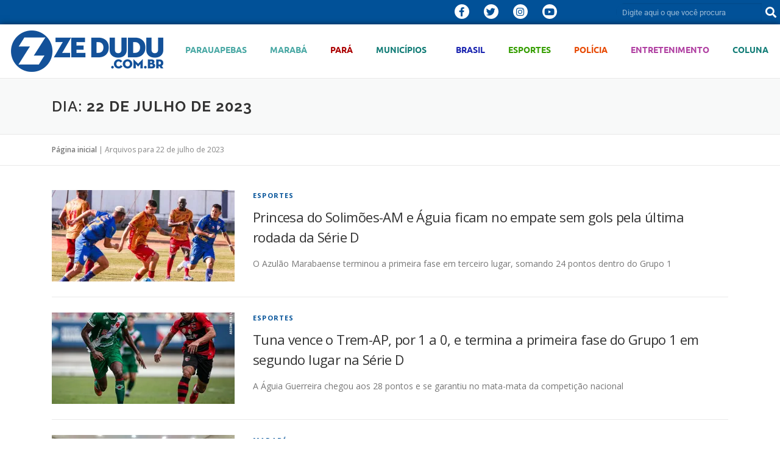

--- FILE ---
content_type: text/html; charset=UTF-8
request_url: https://www.zedudu.com.br/2023/07/22/
body_size: 102852
content:
<!DOCTYPE html>
<html lang="pt-BR">
<head>
	<meta charset="UTF-8">
	<meta name="viewport" content="width=device-width, initial-scale=1.0, viewport-fit=cover" />		<meta name='robots' content='index, follow, max-image-preview:large, max-snippet:-1, max-video-preview:-1' />

<!-- Google Tag Manager for WordPress by gtm4wp.com -->
<script data-cfasync="false" data-pagespeed-no-defer>
	var gtm4wp_datalayer_name = "dataLayer";
	var dataLayer = dataLayer || [];
</script>
<!-- End Google Tag Manager for WordPress by gtm4wp.com -->
	<!-- This site is optimized with the Yoast SEO plugin v26.7 - https://yoast.com/wordpress/plugins/seo/ -->
	<title>22 de julho de 2023 - ZÉ DUDU</title>
	<link rel="canonical" href="https://www.zedudu.com.br/2023/07/22/" />
	<meta property="og:locale" content="pt_BR" />
	<meta property="og:type" content="website" />
	<meta property="og:title" content="22 de julho de 2023 - ZÉ DUDU" />
	<meta property="og:url" content="https://www.zedudu.com.br/2023/07/22/" />
	<meta property="og:site_name" content="ZÉ DUDU" />
	<meta property="og:image" content="https://i0.wp.com/www.zedudu.com.br/wp-content/uploads/2020/10/ogimage-zedudu.jpg?fit=1200%2C628&ssl=1" />
	<meta property="og:image:width" content="1200" />
	<meta property="og:image:height" content="628" />
	<meta property="og:image:type" content="image/jpeg" />
	<meta name="twitter:card" content="summary_large_image" />
	<meta name="twitter:site" content="@blogdozedudu" />
	<script type="application/ld+json" class="yoast-schema-graph">{"@context":"https://schema.org","@graph":[{"@type":"CollectionPage","@id":"https://www.zedudu.com.br/2023/07/22/","url":"https://www.zedudu.com.br/2023/07/22/","name":"22 de julho de 2023 - ZÉ DUDU","isPartOf":{"@id":"https://www.zedudu.com.br/#website"},"primaryImageOfPage":{"@id":"https://www.zedudu.com.br/2023/07/22/#primaryimage"},"image":{"@id":"https://www.zedudu.com.br/2023/07/22/#primaryimage"},"thumbnailUrl":"https://i0.wp.com/www.zedudu.com.br/wp-content/uploads/2023/07/Princesa-do-Solimoes-e-Aguia-de-Maraba-ficaram-no-empate-sem-gols.jpeg?fit=1170%2C700&ssl=1","breadcrumb":{"@id":"https://www.zedudu.com.br/2023/07/22/#breadcrumb"},"inLanguage":"pt-BR"},{"@type":"ImageObject","inLanguage":"pt-BR","@id":"https://www.zedudu.com.br/2023/07/22/#primaryimage","url":"https://i0.wp.com/www.zedudu.com.br/wp-content/uploads/2023/07/Princesa-do-Solimoes-e-Aguia-de-Maraba-ficaram-no-empate-sem-gols.jpeg?fit=1170%2C700&ssl=1","contentUrl":"https://i0.wp.com/www.zedudu.com.br/wp-content/uploads/2023/07/Princesa-do-Solimoes-e-Aguia-de-Maraba-ficaram-no-empate-sem-gols.jpeg?fit=1170%2C700&ssl=1","width":1170,"height":700,"caption":"Princesa do Solimões e Águia de Marabá ficaram no empate sem gols (Foto: Thiago Lemos/Ascom Princesa do Solimões)"},{"@type":"BreadcrumbList","@id":"https://www.zedudu.com.br/2023/07/22/#breadcrumb","itemListElement":[{"@type":"ListItem","position":1,"name":"Página inicial","item":"https://www.zedudu.com.br/"},{"@type":"ListItem","position":2,"name":"Arquivos para 22 de julho de 2023"}]},{"@type":"WebSite","@id":"https://www.zedudu.com.br/#website","url":"https://www.zedudu.com.br/","name":"ZÉ DUDU","description":"Notícias do sul e sudeste paraense, Parauapebas, Marabá, Canaã dos Carajás, Pará, Carajás","publisher":{"@id":"https://www.zedudu.com.br/#organization"},"potentialAction":[{"@type":"SearchAction","target":{"@type":"EntryPoint","urlTemplate":"https://www.zedudu.com.br/?s={search_term_string}"},"query-input":{"@type":"PropertyValueSpecification","valueRequired":true,"valueName":"search_term_string"}}],"inLanguage":"pt-BR"},{"@type":"Organization","@id":"https://www.zedudu.com.br/#organization","name":"Blog do Zé Dudu","url":"https://www.zedudu.com.br/","logo":{"@type":"ImageObject","inLanguage":"pt-BR","@id":"https://www.zedudu.com.br/#/schema/logo/image/","url":"https://i0.wp.com/www.zedudu.com.br/wp-content/uploads/2019/08/logomarca-zedudu1site.png?fit=250%2C68&ssl=1","contentUrl":"https://i0.wp.com/www.zedudu.com.br/wp-content/uploads/2019/08/logomarca-zedudu1site.png?fit=250%2C68&ssl=1","width":250,"height":68,"caption":"Blog do Zé Dudu"},"image":{"@id":"https://www.zedudu.com.br/#/schema/logo/image/"},"sameAs":["https://www.facebook.com/Blogdozedudu/","https://x.com/blogdozedudu","https://www.instagram.com/blog.do.zedudu/","https://www.youtube.com/channel/UCINezcXN0Aa59UNVlHRS1HA"]}]}</script>
	<!-- / Yoast SEO plugin. -->


<link rel='dns-prefetch' href='//secure.gravatar.com' />
<link rel='dns-prefetch' href='//stats.wp.com' />
<link rel='dns-prefetch' href='//fonts.googleapis.com' />
<link rel='dns-prefetch' href='//jetpack.wordpress.com' />
<link rel='dns-prefetch' href='//s0.wp.com' />
<link rel='dns-prefetch' href='//public-api.wordpress.com' />
<link rel='dns-prefetch' href='//0.gravatar.com' />
<link rel='dns-prefetch' href='//1.gravatar.com' />
<link rel='dns-prefetch' href='//2.gravatar.com' />
<link rel='dns-prefetch' href='//widgets.wp.com' />
<link rel='preconnect' href='//i0.wp.com' />
<link rel='preconnect' href='//c0.wp.com' />
<link rel="alternate" type="application/rss+xml" title="Feed para ZÉ DUDU &raquo;" href="https://www.zedudu.com.br/feed/" />
<link rel="alternate" type="application/rss+xml" title="Feed de comentários para ZÉ DUDU &raquo;" href="https://www.zedudu.com.br/comments/feed/" />
		<!-- This site uses the Google Analytics by MonsterInsights plugin v9.11.1 - Using Analytics tracking - https://www.monsterinsights.com/ -->
							<script src="//www.googletagmanager.com/gtag/js?id=G-04KQPWFYKM"  data-cfasync="false" data-wpfc-render="false" type="text/javascript" async></script>
			<script data-cfasync="false" data-wpfc-render="false" type="text/javascript">
				var mi_version = '9.11.1';
				var mi_track_user = true;
				var mi_no_track_reason = '';
								var MonsterInsightsDefaultLocations = {"page_location":"https:\/\/www.zedudu.com.br\/2023\/07\/22\/"};
								if ( typeof MonsterInsightsPrivacyGuardFilter === 'function' ) {
					var MonsterInsightsLocations = (typeof MonsterInsightsExcludeQuery === 'object') ? MonsterInsightsPrivacyGuardFilter( MonsterInsightsExcludeQuery ) : MonsterInsightsPrivacyGuardFilter( MonsterInsightsDefaultLocations );
				} else {
					var MonsterInsightsLocations = (typeof MonsterInsightsExcludeQuery === 'object') ? MonsterInsightsExcludeQuery : MonsterInsightsDefaultLocations;
				}

								var disableStrs = [
										'ga-disable-G-04KQPWFYKM',
									];

				/* Function to detect opted out users */
				function __gtagTrackerIsOptedOut() {
					for (var index = 0; index < disableStrs.length; index++) {
						if (document.cookie.indexOf(disableStrs[index] + '=true') > -1) {
							return true;
						}
					}

					return false;
				}

				/* Disable tracking if the opt-out cookie exists. */
				if (__gtagTrackerIsOptedOut()) {
					for (var index = 0; index < disableStrs.length; index++) {
						window[disableStrs[index]] = true;
					}
				}

				/* Opt-out function */
				function __gtagTrackerOptout() {
					for (var index = 0; index < disableStrs.length; index++) {
						document.cookie = disableStrs[index] + '=true; expires=Thu, 31 Dec 2099 23:59:59 UTC; path=/';
						window[disableStrs[index]] = true;
					}
				}

				if ('undefined' === typeof gaOptout) {
					function gaOptout() {
						__gtagTrackerOptout();
					}
				}
								window.dataLayer = window.dataLayer || [];

				window.MonsterInsightsDualTracker = {
					helpers: {},
					trackers: {},
				};
				if (mi_track_user) {
					function __gtagDataLayer() {
						dataLayer.push(arguments);
					}

					function __gtagTracker(type, name, parameters) {
						if (!parameters) {
							parameters = {};
						}

						if (parameters.send_to) {
							__gtagDataLayer.apply(null, arguments);
							return;
						}

						if (type === 'event') {
														parameters.send_to = monsterinsights_frontend.v4_id;
							var hookName = name;
							if (typeof parameters['event_category'] !== 'undefined') {
								hookName = parameters['event_category'] + ':' + name;
							}

							if (typeof MonsterInsightsDualTracker.trackers[hookName] !== 'undefined') {
								MonsterInsightsDualTracker.trackers[hookName](parameters);
							} else {
								__gtagDataLayer('event', name, parameters);
							}
							
						} else {
							__gtagDataLayer.apply(null, arguments);
						}
					}

					__gtagTracker('js', new Date());
					__gtagTracker('set', {
						'developer_id.dZGIzZG': true,
											});
					if ( MonsterInsightsLocations.page_location ) {
						__gtagTracker('set', MonsterInsightsLocations);
					}
										__gtagTracker('config', 'G-04KQPWFYKM', {"allow_anchor":"true","forceSSL":"true","anonymize_ip":"true","page_path":location.pathname + location.search + location.hash} );
										window.gtag = __gtagTracker;										(function () {
						/* https://developers.google.com/analytics/devguides/collection/analyticsjs/ */
						/* ga and __gaTracker compatibility shim. */
						var noopfn = function () {
							return null;
						};
						var newtracker = function () {
							return new Tracker();
						};
						var Tracker = function () {
							return null;
						};
						var p = Tracker.prototype;
						p.get = noopfn;
						p.set = noopfn;
						p.send = function () {
							var args = Array.prototype.slice.call(arguments);
							args.unshift('send');
							__gaTracker.apply(null, args);
						};
						var __gaTracker = function () {
							var len = arguments.length;
							if (len === 0) {
								return;
							}
							var f = arguments[len - 1];
							if (typeof f !== 'object' || f === null || typeof f.hitCallback !== 'function') {
								if ('send' === arguments[0]) {
									var hitConverted, hitObject = false, action;
									if ('event' === arguments[1]) {
										if ('undefined' !== typeof arguments[3]) {
											hitObject = {
												'eventAction': arguments[3],
												'eventCategory': arguments[2],
												'eventLabel': arguments[4],
												'value': arguments[5] ? arguments[5] : 1,
											}
										}
									}
									if ('pageview' === arguments[1]) {
										if ('undefined' !== typeof arguments[2]) {
											hitObject = {
												'eventAction': 'page_view',
												'page_path': arguments[2],
											}
										}
									}
									if (typeof arguments[2] === 'object') {
										hitObject = arguments[2];
									}
									if (typeof arguments[5] === 'object') {
										Object.assign(hitObject, arguments[5]);
									}
									if ('undefined' !== typeof arguments[1].hitType) {
										hitObject = arguments[1];
										if ('pageview' === hitObject.hitType) {
											hitObject.eventAction = 'page_view';
										}
									}
									if (hitObject) {
										action = 'timing' === arguments[1].hitType ? 'timing_complete' : hitObject.eventAction;
										hitConverted = mapArgs(hitObject);
										__gtagTracker('event', action, hitConverted);
									}
								}
								return;
							}

							function mapArgs(args) {
								var arg, hit = {};
								var gaMap = {
									'eventCategory': 'event_category',
									'eventAction': 'event_action',
									'eventLabel': 'event_label',
									'eventValue': 'event_value',
									'nonInteraction': 'non_interaction',
									'timingCategory': 'event_category',
									'timingVar': 'name',
									'timingValue': 'value',
									'timingLabel': 'event_label',
									'page': 'page_path',
									'location': 'page_location',
									'title': 'page_title',
									'referrer' : 'page_referrer',
								};
								for (arg in args) {
																		if (!(!args.hasOwnProperty(arg) || !gaMap.hasOwnProperty(arg))) {
										hit[gaMap[arg]] = args[arg];
									} else {
										hit[arg] = args[arg];
									}
								}
								return hit;
							}

							try {
								f.hitCallback();
							} catch (ex) {
							}
						};
						__gaTracker.create = newtracker;
						__gaTracker.getByName = newtracker;
						__gaTracker.getAll = function () {
							return [];
						};
						__gaTracker.remove = noopfn;
						__gaTracker.loaded = true;
						window['__gaTracker'] = __gaTracker;
					})();
									} else {
										console.log("");
					(function () {
						function __gtagTracker() {
							return null;
						}

						window['__gtagTracker'] = __gtagTracker;
						window['gtag'] = __gtagTracker;
					})();
									}
			</script>
							<!-- / Google Analytics by MonsterInsights -->
		<style id='wp-img-auto-sizes-contain-inline-css' type='text/css'>
img:is([sizes=auto i],[sizes^="auto," i]){contain-intrinsic-size:3000px 1500px}
/*# sourceURL=wp-img-auto-sizes-contain-inline-css */
</style>

<style id='wp-emoji-styles-inline-css' type='text/css'>

	img.wp-smiley, img.emoji {
		display: inline !important;
		border: none !important;
		box-shadow: none !important;
		height: 1em !important;
		width: 1em !important;
		margin: 0 0.07em !important;
		vertical-align: -0.1em !important;
		background: none !important;
		padding: 0 !important;
	}
/*# sourceURL=wp-emoji-styles-inline-css */
</style>
<link rel='stylesheet' id='wp-block-library-css' href='https://c0.wp.com/c/6.9/wp-includes/css/dist/block-library/style.min.css' type='text/css' media='all' />
<style id='wp-block-library-theme-inline-css' type='text/css'>
.wp-block-audio :where(figcaption){color:#555;font-size:13px;text-align:center}.is-dark-theme .wp-block-audio :where(figcaption){color:#ffffffa6}.wp-block-audio{margin:0 0 1em}.wp-block-code{border:1px solid #ccc;border-radius:4px;font-family:Menlo,Consolas,monaco,monospace;padding:.8em 1em}.wp-block-embed :where(figcaption){color:#555;font-size:13px;text-align:center}.is-dark-theme .wp-block-embed :where(figcaption){color:#ffffffa6}.wp-block-embed{margin:0 0 1em}.blocks-gallery-caption{color:#555;font-size:13px;text-align:center}.is-dark-theme .blocks-gallery-caption{color:#ffffffa6}:root :where(.wp-block-image figcaption){color:#555;font-size:13px;text-align:center}.is-dark-theme :root :where(.wp-block-image figcaption){color:#ffffffa6}.wp-block-image{margin:0 0 1em}.wp-block-pullquote{border-bottom:4px solid;border-top:4px solid;color:currentColor;margin-bottom:1.75em}.wp-block-pullquote :where(cite),.wp-block-pullquote :where(footer),.wp-block-pullquote__citation{color:currentColor;font-size:.8125em;font-style:normal;text-transform:uppercase}.wp-block-quote{border-left:.25em solid;margin:0 0 1.75em;padding-left:1em}.wp-block-quote cite,.wp-block-quote footer{color:currentColor;font-size:.8125em;font-style:normal;position:relative}.wp-block-quote:where(.has-text-align-right){border-left:none;border-right:.25em solid;padding-left:0;padding-right:1em}.wp-block-quote:where(.has-text-align-center){border:none;padding-left:0}.wp-block-quote.is-large,.wp-block-quote.is-style-large,.wp-block-quote:where(.is-style-plain){border:none}.wp-block-search .wp-block-search__label{font-weight:700}.wp-block-search__button{border:1px solid #ccc;padding:.375em .625em}:where(.wp-block-group.has-background){padding:1.25em 2.375em}.wp-block-separator.has-css-opacity{opacity:.4}.wp-block-separator{border:none;border-bottom:2px solid;margin-left:auto;margin-right:auto}.wp-block-separator.has-alpha-channel-opacity{opacity:1}.wp-block-separator:not(.is-style-wide):not(.is-style-dots){width:100px}.wp-block-separator.has-background:not(.is-style-dots){border-bottom:none;height:1px}.wp-block-separator.has-background:not(.is-style-wide):not(.is-style-dots){height:2px}.wp-block-table{margin:0 0 1em}.wp-block-table td,.wp-block-table th{word-break:normal}.wp-block-table :where(figcaption){color:#555;font-size:13px;text-align:center}.is-dark-theme .wp-block-table :where(figcaption){color:#ffffffa6}.wp-block-video :where(figcaption){color:#555;font-size:13px;text-align:center}.is-dark-theme .wp-block-video :where(figcaption){color:#ffffffa6}.wp-block-video{margin:0 0 1em}:root :where(.wp-block-template-part.has-background){margin-bottom:0;margin-top:0;padding:1.25em 2.375em}
/*# sourceURL=/wp-includes/css/dist/block-library/theme.min.css */
</style>
<style id='classic-theme-styles-inline-css' type='text/css'>
/*! This file is auto-generated */
.wp-block-button__link{color:#fff;background-color:#32373c;border-radius:9999px;box-shadow:none;text-decoration:none;padding:calc(.667em + 2px) calc(1.333em + 2px);font-size:1.125em}.wp-block-file__button{background:#32373c;color:#fff;text-decoration:none}
/*# sourceURL=/wp-includes/css/classic-themes.min.css */
</style>
<link rel='stylesheet' id='mediaelement-css' href='https://c0.wp.com/c/6.9/wp-includes/js/mediaelement/mediaelementplayer-legacy.min.css' type='text/css' media='all' />
<link rel='stylesheet' id='wp-mediaelement-css' href='https://c0.wp.com/c/6.9/wp-includes/js/mediaelement/wp-mediaelement.min.css' type='text/css' media='all' />
<style id='jetpack-sharing-buttons-style-inline-css' type='text/css'>
.jetpack-sharing-buttons__services-list{display:flex;flex-direction:row;flex-wrap:wrap;gap:0;list-style-type:none;margin:5px;padding:0}.jetpack-sharing-buttons__services-list.has-small-icon-size{font-size:12px}.jetpack-sharing-buttons__services-list.has-normal-icon-size{font-size:16px}.jetpack-sharing-buttons__services-list.has-large-icon-size{font-size:24px}.jetpack-sharing-buttons__services-list.has-huge-icon-size{font-size:36px}@media print{.jetpack-sharing-buttons__services-list{display:none!important}}.editor-styles-wrapper .wp-block-jetpack-sharing-buttons{gap:0;padding-inline-start:0}ul.jetpack-sharing-buttons__services-list.has-background{padding:1.25em 2.375em}
/*# sourceURL=https://www.zedudu.com.br/wp-content/plugins/jetpack/_inc/blocks/sharing-buttons/view.css */
</style>
<style id='global-styles-inline-css' type='text/css'>
:root{--wp--preset--aspect-ratio--square: 1;--wp--preset--aspect-ratio--4-3: 4/3;--wp--preset--aspect-ratio--3-4: 3/4;--wp--preset--aspect-ratio--3-2: 3/2;--wp--preset--aspect-ratio--2-3: 2/3;--wp--preset--aspect-ratio--16-9: 16/9;--wp--preset--aspect-ratio--9-16: 9/16;--wp--preset--color--black: #000000;--wp--preset--color--cyan-bluish-gray: #abb8c3;--wp--preset--color--white: #ffffff;--wp--preset--color--pale-pink: #f78da7;--wp--preset--color--vivid-red: #cf2e2e;--wp--preset--color--luminous-vivid-orange: #ff6900;--wp--preset--color--luminous-vivid-amber: #fcb900;--wp--preset--color--light-green-cyan: #7bdcb5;--wp--preset--color--vivid-green-cyan: #00d084;--wp--preset--color--pale-cyan-blue: #8ed1fc;--wp--preset--color--vivid-cyan-blue: #0693e3;--wp--preset--color--vivid-purple: #9b51e0;--wp--preset--gradient--vivid-cyan-blue-to-vivid-purple: linear-gradient(135deg,rgb(6,147,227) 0%,rgb(155,81,224) 100%);--wp--preset--gradient--light-green-cyan-to-vivid-green-cyan: linear-gradient(135deg,rgb(122,220,180) 0%,rgb(0,208,130) 100%);--wp--preset--gradient--luminous-vivid-amber-to-luminous-vivid-orange: linear-gradient(135deg,rgb(252,185,0) 0%,rgb(255,105,0) 100%);--wp--preset--gradient--luminous-vivid-orange-to-vivid-red: linear-gradient(135deg,rgb(255,105,0) 0%,rgb(207,46,46) 100%);--wp--preset--gradient--very-light-gray-to-cyan-bluish-gray: linear-gradient(135deg,rgb(238,238,238) 0%,rgb(169,184,195) 100%);--wp--preset--gradient--cool-to-warm-spectrum: linear-gradient(135deg,rgb(74,234,220) 0%,rgb(151,120,209) 20%,rgb(207,42,186) 40%,rgb(238,44,130) 60%,rgb(251,105,98) 80%,rgb(254,248,76) 100%);--wp--preset--gradient--blush-light-purple: linear-gradient(135deg,rgb(255,206,236) 0%,rgb(152,150,240) 100%);--wp--preset--gradient--blush-bordeaux: linear-gradient(135deg,rgb(254,205,165) 0%,rgb(254,45,45) 50%,rgb(107,0,62) 100%);--wp--preset--gradient--luminous-dusk: linear-gradient(135deg,rgb(255,203,112) 0%,rgb(199,81,192) 50%,rgb(65,88,208) 100%);--wp--preset--gradient--pale-ocean: linear-gradient(135deg,rgb(255,245,203) 0%,rgb(182,227,212) 50%,rgb(51,167,181) 100%);--wp--preset--gradient--electric-grass: linear-gradient(135deg,rgb(202,248,128) 0%,rgb(113,206,126) 100%);--wp--preset--gradient--midnight: linear-gradient(135deg,rgb(2,3,129) 0%,rgb(40,116,252) 100%);--wp--preset--font-size--small: 13px;--wp--preset--font-size--medium: 20px;--wp--preset--font-size--large: 36px;--wp--preset--font-size--x-large: 42px;--wp--preset--spacing--20: 0.44rem;--wp--preset--spacing--30: 0.67rem;--wp--preset--spacing--40: 1rem;--wp--preset--spacing--50: 1.5rem;--wp--preset--spacing--60: 2.25rem;--wp--preset--spacing--70: 3.38rem;--wp--preset--spacing--80: 5.06rem;--wp--preset--shadow--natural: 6px 6px 9px rgba(0, 0, 0, 0.2);--wp--preset--shadow--deep: 12px 12px 50px rgba(0, 0, 0, 0.4);--wp--preset--shadow--sharp: 6px 6px 0px rgba(0, 0, 0, 0.2);--wp--preset--shadow--outlined: 6px 6px 0px -3px rgb(255, 255, 255), 6px 6px rgb(0, 0, 0);--wp--preset--shadow--crisp: 6px 6px 0px rgb(0, 0, 0);}:where(.is-layout-flex){gap: 0.5em;}:where(.is-layout-grid){gap: 0.5em;}body .is-layout-flex{display: flex;}.is-layout-flex{flex-wrap: wrap;align-items: center;}.is-layout-flex > :is(*, div){margin: 0;}body .is-layout-grid{display: grid;}.is-layout-grid > :is(*, div){margin: 0;}:where(.wp-block-columns.is-layout-flex){gap: 2em;}:where(.wp-block-columns.is-layout-grid){gap: 2em;}:where(.wp-block-post-template.is-layout-flex){gap: 1.25em;}:where(.wp-block-post-template.is-layout-grid){gap: 1.25em;}.has-black-color{color: var(--wp--preset--color--black) !important;}.has-cyan-bluish-gray-color{color: var(--wp--preset--color--cyan-bluish-gray) !important;}.has-white-color{color: var(--wp--preset--color--white) !important;}.has-pale-pink-color{color: var(--wp--preset--color--pale-pink) !important;}.has-vivid-red-color{color: var(--wp--preset--color--vivid-red) !important;}.has-luminous-vivid-orange-color{color: var(--wp--preset--color--luminous-vivid-orange) !important;}.has-luminous-vivid-amber-color{color: var(--wp--preset--color--luminous-vivid-amber) !important;}.has-light-green-cyan-color{color: var(--wp--preset--color--light-green-cyan) !important;}.has-vivid-green-cyan-color{color: var(--wp--preset--color--vivid-green-cyan) !important;}.has-pale-cyan-blue-color{color: var(--wp--preset--color--pale-cyan-blue) !important;}.has-vivid-cyan-blue-color{color: var(--wp--preset--color--vivid-cyan-blue) !important;}.has-vivid-purple-color{color: var(--wp--preset--color--vivid-purple) !important;}.has-black-background-color{background-color: var(--wp--preset--color--black) !important;}.has-cyan-bluish-gray-background-color{background-color: var(--wp--preset--color--cyan-bluish-gray) !important;}.has-white-background-color{background-color: var(--wp--preset--color--white) !important;}.has-pale-pink-background-color{background-color: var(--wp--preset--color--pale-pink) !important;}.has-vivid-red-background-color{background-color: var(--wp--preset--color--vivid-red) !important;}.has-luminous-vivid-orange-background-color{background-color: var(--wp--preset--color--luminous-vivid-orange) !important;}.has-luminous-vivid-amber-background-color{background-color: var(--wp--preset--color--luminous-vivid-amber) !important;}.has-light-green-cyan-background-color{background-color: var(--wp--preset--color--light-green-cyan) !important;}.has-vivid-green-cyan-background-color{background-color: var(--wp--preset--color--vivid-green-cyan) !important;}.has-pale-cyan-blue-background-color{background-color: var(--wp--preset--color--pale-cyan-blue) !important;}.has-vivid-cyan-blue-background-color{background-color: var(--wp--preset--color--vivid-cyan-blue) !important;}.has-vivid-purple-background-color{background-color: var(--wp--preset--color--vivid-purple) !important;}.has-black-border-color{border-color: var(--wp--preset--color--black) !important;}.has-cyan-bluish-gray-border-color{border-color: var(--wp--preset--color--cyan-bluish-gray) !important;}.has-white-border-color{border-color: var(--wp--preset--color--white) !important;}.has-pale-pink-border-color{border-color: var(--wp--preset--color--pale-pink) !important;}.has-vivid-red-border-color{border-color: var(--wp--preset--color--vivid-red) !important;}.has-luminous-vivid-orange-border-color{border-color: var(--wp--preset--color--luminous-vivid-orange) !important;}.has-luminous-vivid-amber-border-color{border-color: var(--wp--preset--color--luminous-vivid-amber) !important;}.has-light-green-cyan-border-color{border-color: var(--wp--preset--color--light-green-cyan) !important;}.has-vivid-green-cyan-border-color{border-color: var(--wp--preset--color--vivid-green-cyan) !important;}.has-pale-cyan-blue-border-color{border-color: var(--wp--preset--color--pale-cyan-blue) !important;}.has-vivid-cyan-blue-border-color{border-color: var(--wp--preset--color--vivid-cyan-blue) !important;}.has-vivid-purple-border-color{border-color: var(--wp--preset--color--vivid-purple) !important;}.has-vivid-cyan-blue-to-vivid-purple-gradient-background{background: var(--wp--preset--gradient--vivid-cyan-blue-to-vivid-purple) !important;}.has-light-green-cyan-to-vivid-green-cyan-gradient-background{background: var(--wp--preset--gradient--light-green-cyan-to-vivid-green-cyan) !important;}.has-luminous-vivid-amber-to-luminous-vivid-orange-gradient-background{background: var(--wp--preset--gradient--luminous-vivid-amber-to-luminous-vivid-orange) !important;}.has-luminous-vivid-orange-to-vivid-red-gradient-background{background: var(--wp--preset--gradient--luminous-vivid-orange-to-vivid-red) !important;}.has-very-light-gray-to-cyan-bluish-gray-gradient-background{background: var(--wp--preset--gradient--very-light-gray-to-cyan-bluish-gray) !important;}.has-cool-to-warm-spectrum-gradient-background{background: var(--wp--preset--gradient--cool-to-warm-spectrum) !important;}.has-blush-light-purple-gradient-background{background: var(--wp--preset--gradient--blush-light-purple) !important;}.has-blush-bordeaux-gradient-background{background: var(--wp--preset--gradient--blush-bordeaux) !important;}.has-luminous-dusk-gradient-background{background: var(--wp--preset--gradient--luminous-dusk) !important;}.has-pale-ocean-gradient-background{background: var(--wp--preset--gradient--pale-ocean) !important;}.has-electric-grass-gradient-background{background: var(--wp--preset--gradient--electric-grass) !important;}.has-midnight-gradient-background{background: var(--wp--preset--gradient--midnight) !important;}.has-small-font-size{font-size: var(--wp--preset--font-size--small) !important;}.has-medium-font-size{font-size: var(--wp--preset--font-size--medium) !important;}.has-large-font-size{font-size: var(--wp--preset--font-size--large) !important;}.has-x-large-font-size{font-size: var(--wp--preset--font-size--x-large) !important;}
:where(.wp-block-post-template.is-layout-flex){gap: 1.25em;}:where(.wp-block-post-template.is-layout-grid){gap: 1.25em;}
:where(.wp-block-term-template.is-layout-flex){gap: 1.25em;}:where(.wp-block-term-template.is-layout-grid){gap: 1.25em;}
:where(.wp-block-columns.is-layout-flex){gap: 2em;}:where(.wp-block-columns.is-layout-grid){gap: 2em;}
:root :where(.wp-block-pullquote){font-size: 1.5em;line-height: 1.6;}
/*# sourceURL=global-styles-inline-css */
</style>
<link rel='stylesheet' id='onepress-fonts-css' href='https://fonts.googleapis.com/css?family=Raleway%3A400%2C500%2C600%2C700%2C300%2C100%2C800%2C900%7COpen+Sans%3A400%2C300%2C300italic%2C400italic%2C600%2C600italic%2C700%2C700italic&#038;subset=latin%2Clatin-ext&#038;display=swap&#038;ver=2.3.16' type='text/css' media='all' />
<link rel='stylesheet' id='onepress-animate-css' href='https://www.zedudu.com.br/wp-content/themes/onepress/assets/css/animate.min.css?ver=2.3.16' type='text/css' media='all' />
<link rel='stylesheet' id='onepress-fa-css' href='https://www.zedudu.com.br/wp-content/themes/onepress/assets/fontawesome-v6/css/all.min.css?ver=6.5.1' type='text/css' media='all' />
<link rel='stylesheet' id='onepress-fa-shims-css' href='https://www.zedudu.com.br/wp-content/themes/onepress/assets/fontawesome-v6/css/v4-shims.min.css?ver=6.5.1' type='text/css' media='all' />
<link rel='stylesheet' id='onepress-bootstrap-css' href='https://www.zedudu.com.br/wp-content/themes/onepress/assets/css/bootstrap.min.css?ver=2.3.16' type='text/css' media='all' />
<link rel='stylesheet' id='onepress-style-css' href='https://www.zedudu.com.br/wp-content/themes/onepress/style.css?ver=6.9' type='text/css' media='all' />
<style id='onepress-style-inline-css' type='text/css'>
#page .is-transparent .site-header.no-scroll .site-title,#page .is-transparent .site-header.no-scroll .site-title .site-text-logo{color:#000000}#page .is-transparent .site-header.no-scroll .site-description{color:#000000}#main .video-section section.hero-slideshow-wrapper{background:transparent}.hero-slideshow-wrapper:after{position:absolute;top:0px;left:0px;width:100%;height:100%;background-color:rgba(0,0,0,0.3);display:block;content:""}#parallax-hero .jarallax-container .parallax-bg:before{background-color:rgba(0,0,0,0.3)}.body-desktop .parallax-hero .hero-slideshow-wrapper:after{display:none!important}#parallax-hero>.parallax-bg::before{background-color:rgba(0,0,0,0.3);opacity:1}.body-desktop .parallax-hero .hero-slideshow-wrapper:after{display:none!important}a,.screen-reader-text:hover,.screen-reader-text:active,.screen-reader-text:focus,.header-social a,.onepress-menu a:hover,.onepress-menu ul li a:hover,.onepress-menu li.onepress-current-item>a,.onepress-menu ul li.current-menu-item>a,.onepress-menu>li a.menu-actived,.onepress-menu.onepress-menu-mobile li.onepress-current-item>a,.site-footer a,.site-footer .footer-social a:hover,.site-footer .btt a:hover,.highlight,#comments .comment .comment-wrapper .comment-meta .comment-time:hover,#comments .comment .comment-wrapper .comment-meta .comment-reply-link:hover,#comments .comment .comment-wrapper .comment-meta .comment-edit-link:hover,.btn-theme-primary-outline,.sidebar .widget a:hover,.section-services .service-item .service-image i,.counter_item .counter__number,.team-member .member-thumb .member-profile a:hover,.icon-background-default{color:#015198}input[type="reset"],input[type="submit"],input[type="submit"],input[type="reset"]:hover,input[type="submit"]:hover,input[type="submit"]:hover .nav-links a:hover,.btn-theme-primary,.btn-theme-primary-outline:hover,.section-testimonials .card-theme-primary,.woocommerce #respond input#submit,.woocommerce a.button,.woocommerce button.button,.woocommerce input.button,.woocommerce button.button.alt,.pirate-forms-submit-button,.pirate-forms-submit-button:hover,input[type="reset"],input[type="submit"],input[type="submit"],.pirate-forms-submit-button,.contact-form div.wpforms-container-full .wpforms-form .wpforms-submit,.contact-form div.wpforms-container-full .wpforms-form .wpforms-submit:hover,.nav-links a:hover,.nav-links a.current,.nav-links .page-numbers:hover,.nav-links .page-numbers.current{background:#015198}.btn-theme-primary-outline,.btn-theme-primary-outline:hover,.pricing__item:hover,.section-testimonials .card-theme-primary,.entry-content blockquote{border-color:#015198}.site-header,.is-transparent .site-header.header-fixed{background:#015198;border-bottom:0px none}.onepress-menu>li>a{color:#ffffff}.onepress-menu>li>a:hover,.onepress-menu>li.onepress-current-item>a{color:#81d742;-webkit-transition:all 0.5s ease-in-out;-moz-transition:all 0.5s ease-in-out;-o-transition:all 0.5s ease-in-out;transition:all 0.5s ease-in-out}#nav-toggle span,#nav-toggle span::before,#nav-toggle span::after,#nav-toggle.nav-is-visible span::before,#nav-toggle.nav-is-visible span::after{background:#ffffff}#footer-widgets{}.gallery-carousel .g-item{padding:0px 10px}.gallery-carousel-wrap{margin-left:-10px;margin-right:-10px}.gallery-grid .g-item,.gallery-masonry .g-item .inner{padding:10px}.gallery-grid-wrap,.gallery-masonry-wrap{margin-left:-10px;margin-right:-10px}.gallery-justified-wrap{margin-left:-20px;margin-right:-20px}body .c-bully{color:#ffffff}
/*# sourceURL=onepress-style-inline-css */
</style>
<link rel='stylesheet' id='onepress-gallery-lightgallery-css' href='https://www.zedudu.com.br/wp-content/themes/onepress/assets/css/lightgallery.css?ver=6.9' type='text/css' media='all' />
<link rel='stylesheet' id='elementor-frontend-css' href='https://www.zedudu.com.br/wp-content/plugins/elementor/assets/css/frontend.min.css?ver=3.34.1' type='text/css' media='all' />
<link rel='stylesheet' id='widget-social-icons-css' href='https://www.zedudu.com.br/wp-content/plugins/elementor/assets/css/widget-social-icons.min.css?ver=3.34.1' type='text/css' media='all' />
<link rel='stylesheet' id='e-apple-webkit-css' href='https://www.zedudu.com.br/wp-content/plugins/elementor/assets/css/conditionals/apple-webkit.min.css?ver=3.34.1' type='text/css' media='all' />
<link rel='stylesheet' id='widget-search-form-css' href='https://www.zedudu.com.br/wp-content/plugins/elementor-pro/assets/css/widget-search-form.min.css?ver=3.34.0' type='text/css' media='all' />
<link rel='stylesheet' id='elementor-icons-shared-0-css' href='https://www.zedudu.com.br/wp-content/plugins/elementor/assets/lib/font-awesome/css/fontawesome.min.css?ver=5.15.3' type='text/css' media='all' />
<link rel='stylesheet' id='elementor-icons-fa-solid-css' href='https://www.zedudu.com.br/wp-content/plugins/elementor/assets/lib/font-awesome/css/solid.min.css?ver=5.15.3' type='text/css' media='all' />
<link rel='stylesheet' id='widget-image-css' href='https://www.zedudu.com.br/wp-content/plugins/elementor/assets/css/widget-image.min.css?ver=3.34.1' type='text/css' media='all' />
<link rel='stylesheet' id='widget-nav-menu-css' href='https://www.zedudu.com.br/wp-content/plugins/elementor-pro/assets/css/widget-nav-menu.min.css?ver=3.34.0' type='text/css' media='all' />
<link rel='stylesheet' id='e-sticky-css' href='https://www.zedudu.com.br/wp-content/plugins/elementor-pro/assets/css/modules/sticky.min.css?ver=3.34.0' type='text/css' media='all' />
<link rel='stylesheet' id='widget-heading-css' href='https://www.zedudu.com.br/wp-content/plugins/elementor/assets/css/widget-heading.min.css?ver=3.34.1' type='text/css' media='all' />
<link rel='stylesheet' id='elementor-icons-css' href='https://www.zedudu.com.br/wp-content/plugins/elementor/assets/lib/eicons/css/elementor-icons.min.css?ver=5.45.0' type='text/css' media='all' />
<link rel='stylesheet' id='elementor-post-108623-css' href='https://www.zedudu.com.br/wp-content/uploads/elementor/css/post-108623.css?ver=1768583656' type='text/css' media='all' />
<link rel='stylesheet' id='jet-blog-css' href='https://www.zedudu.com.br/wp-content/plugins/jet-blog/assets/css/jet-blog.css?ver=2.4.8' type='text/css' media='all' />
<link rel='stylesheet' id='font-awesome-5-all-css' href='https://www.zedudu.com.br/wp-content/plugins/elementor/assets/lib/font-awesome/css/all.min.css?ver=3.34.1' type='text/css' media='all' />
<link rel='stylesheet' id='font-awesome-4-shim-css' href='https://www.zedudu.com.br/wp-content/plugins/elementor/assets/lib/font-awesome/css/v4-shims.min.css?ver=3.34.1' type='text/css' media='all' />
<link rel='stylesheet' id='elementor-post-89355-css' href='https://www.zedudu.com.br/wp-content/uploads/elementor/css/post-89355.css?ver=1768583656' type='text/css' media='all' />
<link rel='stylesheet' id='elementor-post-93570-css' href='https://www.zedudu.com.br/wp-content/uploads/elementor/css/post-93570.css?ver=1768583656' type='text/css' media='all' />
<link rel='stylesheet' id='elementor-gf-local-roboto-css' href='https://www.zedudu.com.br/wp-content/uploads/elementor/google-fonts/css/roboto.css?ver=1742231682' type='text/css' media='all' />
<link rel='stylesheet' id='elementor-gf-local-robotoslab-css' href='https://www.zedudu.com.br/wp-content/uploads/elementor/google-fonts/css/robotoslab.css?ver=1742231691' type='text/css' media='all' />
<link rel='stylesheet' id='elementor-gf-local-ubuntu-css' href='https://www.zedudu.com.br/wp-content/uploads/elementor/google-fonts/css/ubuntu.css?ver=1742231698' type='text/css' media='all' />
<link rel='stylesheet' id='elementor-icons-fa-brands-css' href='https://www.zedudu.com.br/wp-content/plugins/elementor/assets/lib/font-awesome/css/brands.min.css?ver=5.15.3' type='text/css' media='all' />
<script type="text/javascript" src="https://www.zedudu.com.br/wp-content/plugins/google-analytics-for-wordpress/assets/js/frontend-gtag.min.js?ver=9.11.1" id="monsterinsights-frontend-script-js" async="async" data-wp-strategy="async"></script>
<script data-cfasync="false" data-wpfc-render="false" type="text/javascript" id='monsterinsights-frontend-script-js-extra'>/* <![CDATA[ */
var monsterinsights_frontend = {"js_events_tracking":"true","download_extensions":"doc,pdf,ppt,zip,xls,docx,pptx,xlsx","inbound_paths":"[]","home_url":"https:\/\/www.zedudu.com.br","hash_tracking":"true","v4_id":"G-04KQPWFYKM"};/* ]]> */
</script>
<script type="text/javascript" src="https://c0.wp.com/c/6.9/wp-includes/js/jquery/jquery.min.js" id="jquery-core-js"></script>
<script type="text/javascript" src="https://c0.wp.com/c/6.9/wp-includes/js/jquery/jquery-migrate.min.js" id="jquery-migrate-js"></script>
<script type="text/javascript" src="https://www.zedudu.com.br/wp-content/plugins/elementor/assets/lib/font-awesome/js/v4-shims.min.js?ver=3.34.1" id="font-awesome-4-shim-js"></script>
<link rel="https://api.w.org/" href="https://www.zedudu.com.br/wp-json/" /><link rel="EditURI" type="application/rsd+xml" title="RSD" href="https://www.zedudu.com.br/xmlrpc.php?rsd" />
<meta name="generator" content="WordPress 6.9" />

<!-- This site is using AdRotate v5.17.1 to display their advertisements - https://ajdg.solutions/ -->
<!-- AdRotate CSS -->
<style type="text/css" media="screen">
	.g { margin:0px; padding:0px; overflow:hidden; line-height:1; zoom:1; }
	.g img { height:auto; }
	.g-col { position:relative; float:left; }
	.g-col:first-child { margin-left: 0; }
	.g-col:last-child { margin-right: 0; }
	.g-2 {  margin: 0 auto; }
	.g-4 {  margin: 0 auto; }
	.g-5 {  margin: 0 auto; }
	.g-9 { margin:0px;  width:100%; max-width:309px; height:100%; max-height:309px; }
	.g-10 { min-width:5px; max-width:319px; }
	.b-10 { margin:5px; }
	.g-11 {  margin: 0 auto; }
	.g-12 {  margin: 0 auto; }
	.g-13 {  margin: 0 auto; }
	.g-14 {  margin: 0 auto; }
	.g-15 {  margin: 0 auto; }
	.g-18 { width:100%; max-width:309px; height:100%; max-height:309px; margin: 0 auto; }
	.g-20 {  margin: 0 auto; }
	.g-21 {  margin: 0 auto; }
	.g-22 {  margin: 0 auto; }
	.g-23 {  margin: 0 auto; }
	.g-24 { margin:10px;  float:right; clear:right; }
	.g-25 {  margin: 0 auto; }
	.g-29 {  margin: 0 auto; }
	@media only screen and (max-width: 480px) {
		.g-col, .g-dyn, .g-single { width:100%; margin-left:0; margin-right:0; }
	}
</style>
<!-- /AdRotate CSS -->

	<style>img#wpstats{display:none}</style>
		
<!-- Google Tag Manager for WordPress by gtm4wp.com -->
<!-- GTM Container placement set to automatic -->
<script data-cfasync="false" data-pagespeed-no-defer>
	var dataLayer_content = {"pagePostType":"post","pagePostType2":"day-post","geoCountryCode":"(no geo data available)","geoCountryName":"(no geo data available)","geoRegionCode":"(no geo data available)","geoRegionName":"(no geo data available)","geoCity":"(no geo data available)","geoZipcode":"(no geo data available)","geoLatitude":"(no geo data available)","geoLongitude":"(no geo data available)","geoFullGeoData":{"success":false,"error":{"code":101,"type":"missing_access_key","info":"You have not supplied an API Access Key. [Required format: access_key=YOUR_ACCESS_KEY]"}}};
	dataLayer.push( dataLayer_content );
</script>
<script data-cfasync="false" data-pagespeed-no-defer>
(function(w,d,s,l,i){w[l]=w[l]||[];w[l].push({'gtm.start':
new Date().getTime(),event:'gtm.js'});var f=d.getElementsByTagName(s)[0],
j=d.createElement(s),dl=l!='dataLayer'?'&l='+l:'';j.async=true;j.src=
'//www.googletagmanager.com/gtm.js?id='+i+dl;f.parentNode.insertBefore(j,f);
})(window,document,'script','dataLayer','GTM-WBSPGGJ');
</script>
<!-- End Google Tag Manager for WordPress by gtm4wp.com --><meta name="generator" content="Elementor 3.34.1; features: additional_custom_breakpoints; settings: css_print_method-external, google_font-enabled, font_display-auto">
<!-- Google Tag Manager -->
<script>(function(w,d,s,l,i){w[l]=w[l]||[];w[l].push({'gtm.start':
new Date().getTime(),event:'gtm.js'});var f=d.getElementsByTagName(s)[0],
j=d.createElement(s),dl=l!='dataLayer'?'&l='+l:'';j.async=true;j.src=
'https://www.googletagmanager.com/gtm.js?id='+i+dl;f.parentNode.insertBefore(j,f);
})(window,document,'script','dataLayer','GTM-WBSPGGJ');</script>
<!-- End Google Tag Manager -->

<!-- Google tag (gtag.js) -->
<script async src="https://www.googletagmanager.com/gtag/js?id=G-04KQPWFYKM"></script>
<script>
  window.dataLayer = window.dataLayer || [];
  function gtag(){dataLayer.push(arguments);}
  gtag('js', new Date());

  gtag('config', 'G-04KQPWFYKM');
</script>
<style type="text/css">.recentcomments a{display:inline !important;padding:0 !important;margin:0 !important;}</style>			<style>
				.e-con.e-parent:nth-of-type(n+4):not(.e-lazyloaded):not(.e-no-lazyload),
				.e-con.e-parent:nth-of-type(n+4):not(.e-lazyloaded):not(.e-no-lazyload) * {
					background-image: none !important;
				}
				@media screen and (max-height: 1024px) {
					.e-con.e-parent:nth-of-type(n+3):not(.e-lazyloaded):not(.e-no-lazyload),
					.e-con.e-parent:nth-of-type(n+3):not(.e-lazyloaded):not(.e-no-lazyload) * {
						background-image: none !important;
					}
				}
				@media screen and (max-height: 640px) {
					.e-con.e-parent:nth-of-type(n+2):not(.e-lazyloaded):not(.e-no-lazyload),
					.e-con.e-parent:nth-of-type(n+2):not(.e-lazyloaded):not(.e-no-lazyload) * {
						background-image: none !important;
					}
				}
			</style>
			<link rel="icon" href="https://i0.wp.com/www.zedudu.com.br/wp-content/uploads/2025/12/cropped-favicon-zedudu2025.png?fit=32%2C32&#038;ssl=1" sizes="32x32" />
<link rel="icon" href="https://i0.wp.com/www.zedudu.com.br/wp-content/uploads/2025/12/cropped-favicon-zedudu2025.png?fit=192%2C192&#038;ssl=1" sizes="192x192" />
<link rel="apple-touch-icon" href="https://i0.wp.com/www.zedudu.com.br/wp-content/uploads/2025/12/cropped-favicon-zedudu2025.png?fit=180%2C180&#038;ssl=1" />
<meta name="msapplication-TileImage" content="https://i0.wp.com/www.zedudu.com.br/wp-content/uploads/2025/12/cropped-favicon-zedudu2025.png?fit=270%2C270&#038;ssl=1" />
</head>
<body class="archive date wp-custom-logo wp-theme-onepress group-blog elementor-default elementor-kit-108623">

<!-- GTM Container placement set to automatic -->
<!-- Google Tag Manager (noscript) -->
				<noscript><iframe src="https://www.googletagmanager.com/ns.html?id=GTM-WBSPGGJ" height="0" width="0" style="display:none;visibility:hidden" aria-hidden="true"></iframe></noscript>
<!-- End Google Tag Manager (noscript) --><!-- Google Tag Manager (noscript) -->
<noscript><iframe src="https://www.googletagmanager.com/ns.html?id=GTM-WBSPGGJ"
height="0" width="0" style="display:none;visibility:hidden"></iframe></noscript>
<!-- End Google Tag Manager (noscript) -->
		<header data-elementor-type="header" data-elementor-id="89355" class="elementor elementor-89355 elementor-location-header" data-elementor-post-type="elementor_library">
					<section class="elementor-section elementor-top-section elementor-element elementor-element-aa336ac elementor-hidden-phone elementor-hidden-tablet elementor-section-boxed elementor-section-height-default elementor-section-height-default" data-id="aa336ac" data-element_type="section" data-settings="{&quot;background_background&quot;:&quot;classic&quot;}">
						<div class="elementor-container elementor-column-gap-no">
					<div class="elementor-column elementor-col-33 elementor-top-column elementor-element elementor-element-530fb09" data-id="530fb09" data-element_type="column">
			<div class="elementor-widget-wrap">
							</div>
		</div>
				<div class="elementor-column elementor-col-33 elementor-top-column elementor-element elementor-element-007ac19" data-id="007ac19" data-element_type="column">
			<div class="elementor-widget-wrap elementor-element-populated">
						<div class="elementor-element elementor-element-ae2010e elementor-shape-circle elementor-grid-0 e-grid-align-center elementor-widget elementor-widget-social-icons" data-id="ae2010e" data-element_type="widget" data-widget_type="social-icons.default">
				<div class="elementor-widget-container">
							<div class="elementor-social-icons-wrapper elementor-grid" role="list">
							<span class="elementor-grid-item" role="listitem">
					<a class="elementor-icon elementor-social-icon elementor-social-icon-facebook-f elementor-repeater-item-70bb18e" href="https://www.facebook.com/Blogdozedudu/" target="_blank">
						<span class="elementor-screen-only">Facebook-f</span>
						<i aria-hidden="true" class="fab fa-facebook-f"></i>					</a>
				</span>
							<span class="elementor-grid-item" role="listitem">
					<a class="elementor-icon elementor-social-icon elementor-social-icon-twitter elementor-repeater-item-6895936" href="https://twitter.com/blogdozedudu" target="_blank">
						<span class="elementor-screen-only">Twitter</span>
						<i aria-hidden="true" class="fab fa-twitter"></i>					</a>
				</span>
							<span class="elementor-grid-item" role="listitem">
					<a class="elementor-icon elementor-social-icon elementor-social-icon-instagram elementor-repeater-item-81b7c33" href="https://www.instagram.com/blog.do.zedudu/" target="_blank">
						<span class="elementor-screen-only">Instagram</span>
						<i aria-hidden="true" class="fab fa-instagram"></i>					</a>
				</span>
							<span class="elementor-grid-item" role="listitem">
					<a class="elementor-icon elementor-social-icon elementor-social-icon-youtube elementor-repeater-item-e59e05e" href="https://www.youtube.com/channel/UCINezcXN0Aa59UNVlHRS1HA" target="_blank">
						<span class="elementor-screen-only">Youtube</span>
						<i aria-hidden="true" class="fab fa-youtube"></i>					</a>
				</span>
					</div>
						</div>
				</div>
					</div>
		</div>
				<div class="elementor-column elementor-col-33 elementor-top-column elementor-element elementor-element-50b1691" data-id="50b1691" data-element_type="column">
			<div class="elementor-widget-wrap elementor-element-populated">
						<div class="elementor-element elementor-element-888f0a1 elementor-search-form--skin-classic elementor-search-form--button-type-icon elementor-search-form--icon-search elementor-widget elementor-widget-search-form" data-id="888f0a1" data-element_type="widget" data-settings="{&quot;skin&quot;:&quot;classic&quot;}" data-widget_type="search-form.default">
				<div class="elementor-widget-container">
							<search role="search">
			<form class="elementor-search-form" action="https://www.zedudu.com.br" method="get">
												<div class="elementor-search-form__container">
					<label class="elementor-screen-only" for="elementor-search-form-888f0a1">Pesquisar</label>

					
					<input id="elementor-search-form-888f0a1" placeholder="Digite aqui o que você procura" class="elementor-search-form__input" type="search" name="s" value="">
					
											<button class="elementor-search-form__submit" type="submit" aria-label="Pesquisar">
															<i aria-hidden="true" class="fas fa-search"></i>													</button>
					
									</div>
			</form>
		</search>
						</div>
				</div>
					</div>
		</div>
					</div>
		</section>
				<section class="elementor-section elementor-top-section elementor-element elementor-element-699b074 elementor-section-content-middle elementor-hidden-tablet elementor-hidden-mobile elementor-section-boxed elementor-section-height-default elementor-section-height-default" data-id="699b074" data-element_type="section" data-settings="{&quot;background_background&quot;:&quot;classic&quot;,&quot;sticky&quot;:&quot;top&quot;,&quot;sticky_effects_offset&quot;:50,&quot;sticky_on&quot;:[&quot;desktop&quot;,&quot;tablet&quot;,&quot;mobile&quot;],&quot;sticky_offset&quot;:0,&quot;sticky_anchor_link_offset&quot;:0}">
						<div class="elementor-container elementor-column-gap-no">
					<div class="elementor-column elementor-col-50 elementor-top-column elementor-element elementor-element-7c2609f" data-id="7c2609f" data-element_type="column">
			<div class="elementor-widget-wrap elementor-element-populated">
						<div class="elementor-element elementor-element-8333c21 elementor-widget elementor-widget-image" data-id="8333c21" data-element_type="widget" data-widget_type="image.default">
				<div class="elementor-widget-container">
																<a href="https://www.zedudu.com.br">
							<img width="250" height="68" src="https://i0.wp.com/www.zedudu.com.br/wp-content/uploads/2019/08/logomarca-zedudu1site.png?fit=250%2C68&amp;ssl=1" class="attachment-full size-full wp-image-89979" alt="" />								</a>
															</div>
				</div>
					</div>
		</div>
				<div class="elementor-column elementor-col-50 elementor-top-column elementor-element elementor-element-05dd402" data-id="05dd402" data-element_type="column">
			<div class="elementor-widget-wrap elementor-element-populated">
						<div class="elementor-element elementor-element-a4a1a87 elementor-nav-menu__align-justify menu-topo-nav elementor-nav-menu--dropdown-none elementor-widget elementor-widget-nav-menu" data-id="a4a1a87" data-element_type="widget" data-settings="{&quot;submenu_icon&quot;:{&quot;value&quot;:&quot;&lt;i class=\&quot;\&quot; aria-hidden=\&quot;true\&quot;&gt;&lt;\/i&gt;&quot;,&quot;library&quot;:&quot;&quot;},&quot;layout&quot;:&quot;horizontal&quot;}" data-widget_type="nav-menu.default">
				<div class="elementor-widget-container">
								<nav aria-label="Menu" class="elementor-nav-menu--main elementor-nav-menu__container elementor-nav-menu--layout-horizontal e--pointer-background e--animation-fade">
				<ul id="menu-1-a4a1a87" class="elementor-nav-menu"><li class="parauapebas-nav menu-item menu-item-type-taxonomy menu-item-object-category menu-item-89547"><a href="https://www.zedudu.com.br/caderno/municipios/parauapebas/" class="elementor-item">Parauapebas</a></li>
<li class="maraba-nav menu-item menu-item-type-taxonomy menu-item-object-category menu-item-89548"><a href="https://www.zedudu.com.br/caderno/municipios/maraba/" class="elementor-item">Marabá</a></li>
<li class="Para-nav menu-item menu-item-type-taxonomy menu-item-object-category menu-item-89549"><a href="https://www.zedudu.com.br/caderno/para/" class="elementor-item">Pará</a></li>
<li class="municipios-nav menu-item menu-item-type-custom menu-item-object-custom menu-item-has-children menu-item-90663"><a href="#" class="elementor-item elementor-item-anchor">Municípios</a>
<ul class="sub-menu elementor-nav-menu--dropdown">
	<li class="menu-item menu-item-type-taxonomy menu-item-object-category menu-item-89524"><a href="https://www.zedudu.com.br/caderno/municipios/ananindeua/" class="elementor-sub-item">Ananindeua</a></li>
	<li class="menu-item menu-item-type-taxonomy menu-item-object-category menu-item-89525"><a href="https://www.zedudu.com.br/caderno/municipios/breu-branco/" class="elementor-sub-item">Breu Branco</a></li>
	<li class="menu-item menu-item-type-taxonomy menu-item-object-category menu-item-89526"><a href="https://www.zedudu.com.br/caderno/municipios/canaa-dos-carajas/" class="elementor-sub-item">Canaã dos Carajás</a></li>
	<li class="menu-item menu-item-type-taxonomy menu-item-object-category menu-item-89527"><a href="https://www.zedudu.com.br/caderno/municipios/conceicao-do-araguaia/" class="elementor-sub-item">Conceição do Araguaia</a></li>
	<li class="menu-item menu-item-type-taxonomy menu-item-object-category menu-item-89528"><a href="https://www.zedudu.com.br/caderno/municipios/curionopolis/" class="elementor-sub-item">Curionópolis</a></li>
	<li class="menu-item menu-item-type-taxonomy menu-item-object-category menu-item-89529"><a href="https://www.zedudu.com.br/caderno/municipios/eldorado-do-carajas/" class="elementor-sub-item">Eldorado do Carajás</a></li>
	<li class="menu-item menu-item-type-taxonomy menu-item-object-category menu-item-89530"><a href="https://www.zedudu.com.br/caderno/municipios/ipixuna/" class="elementor-sub-item">Ipixuna</a></li>
	<li class="menu-item menu-item-type-taxonomy menu-item-object-category menu-item-89531"><a href="https://www.zedudu.com.br/caderno/municipios/jacunda/" class="elementor-sub-item">Jacundá</a></li>
	<li class="menu-item menu-item-type-taxonomy menu-item-object-category menu-item-89532"><a href="https://www.zedudu.com.br/caderno/municipios/maraba/" class="elementor-sub-item">Marabá</a></li>
	<li class="menu-item menu-item-type-taxonomy menu-item-object-category menu-item-89533"><a href="https://www.zedudu.com.br/caderno/municipios/ourilandia-do-norte/" class="elementor-sub-item">Ourilândia do Norte</a></li>
	<li class="menu-item menu-item-type-taxonomy menu-item-object-category menu-item-90664"><a href="https://www.zedudu.com.br/caderno/municipios/parauapebas/" class="elementor-sub-item">Parauapebas</a></li>
	<li class="menu-item menu-item-type-taxonomy menu-item-object-category menu-item-90666"><a href="https://www.zedudu.com.br/caderno/municipios/redencao/" class="elementor-sub-item">Redenção</a></li>
	<li class="menu-item menu-item-type-taxonomy menu-item-object-category menu-item-90665"><a href="https://www.zedudu.com.br/caderno/municipios/picarra/" class="elementor-sub-item">Piçarra</a></li>
	<li class="menu-item menu-item-type-taxonomy menu-item-object-category menu-item-90667"><a href="https://www.zedudu.com.br/caderno/municipios/rondon-do-para/" class="elementor-sub-item">Rondon do Pará</a></li>
	<li class="menu-item menu-item-type-taxonomy menu-item-object-category menu-item-90668"><a href="https://www.zedudu.com.br/caderno/municipios/tucurui/" class="elementor-sub-item">Tucuruí</a></li>
	<li class="menu-item menu-item-type-taxonomy menu-item-object-category menu-item-90669"><a href="https://www.zedudu.com.br/caderno/municipios/xinguara/" class="elementor-sub-item">Xinguara</a></li>
</ul>
</li>
<li class="brasil-nav menu-item menu-item-type-taxonomy menu-item-object-category menu-item-89514"><a href="https://www.zedudu.com.br/caderno/brasil/" class="elementor-item">Brasil</a></li>
<li class="esportes-nav menu-item menu-item-type-taxonomy menu-item-object-category menu-item-89519"><a href="https://www.zedudu.com.br/caderno/esportes/" class="elementor-item">Esportes</a></li>
<li class="policia-nav menu-item menu-item-type-taxonomy menu-item-object-category menu-item-89562"><a href="https://www.zedudu.com.br/caderno/policia/" class="elementor-item">Polícia</a></li>
<li class="entretenimento-nav menu-item menu-item-type-taxonomy menu-item-object-category menu-item-89518"><a href="https://www.zedudu.com.br/caderno/entretenimento/" class="elementor-item">Entretenimento</a></li>
<li class="coluna-nav menu-item menu-item-type-taxonomy menu-item-object-category menu-item-89515"><a href="https://www.zedudu.com.br/caderno/coluna/" class="elementor-item">Coluna</a></li>
</ul>			</nav>
						<nav class="elementor-nav-menu--dropdown elementor-nav-menu__container" aria-hidden="true">
				<ul id="menu-2-a4a1a87" class="elementor-nav-menu"><li class="parauapebas-nav menu-item menu-item-type-taxonomy menu-item-object-category menu-item-89547"><a href="https://www.zedudu.com.br/caderno/municipios/parauapebas/" class="elementor-item" tabindex="-1">Parauapebas</a></li>
<li class="maraba-nav menu-item menu-item-type-taxonomy menu-item-object-category menu-item-89548"><a href="https://www.zedudu.com.br/caderno/municipios/maraba/" class="elementor-item" tabindex="-1">Marabá</a></li>
<li class="Para-nav menu-item menu-item-type-taxonomy menu-item-object-category menu-item-89549"><a href="https://www.zedudu.com.br/caderno/para/" class="elementor-item" tabindex="-1">Pará</a></li>
<li class="municipios-nav menu-item menu-item-type-custom menu-item-object-custom menu-item-has-children menu-item-90663"><a href="#" class="elementor-item elementor-item-anchor" tabindex="-1">Municípios</a>
<ul class="sub-menu elementor-nav-menu--dropdown">
	<li class="menu-item menu-item-type-taxonomy menu-item-object-category menu-item-89524"><a href="https://www.zedudu.com.br/caderno/municipios/ananindeua/" class="elementor-sub-item" tabindex="-1">Ananindeua</a></li>
	<li class="menu-item menu-item-type-taxonomy menu-item-object-category menu-item-89525"><a href="https://www.zedudu.com.br/caderno/municipios/breu-branco/" class="elementor-sub-item" tabindex="-1">Breu Branco</a></li>
	<li class="menu-item menu-item-type-taxonomy menu-item-object-category menu-item-89526"><a href="https://www.zedudu.com.br/caderno/municipios/canaa-dos-carajas/" class="elementor-sub-item" tabindex="-1">Canaã dos Carajás</a></li>
	<li class="menu-item menu-item-type-taxonomy menu-item-object-category menu-item-89527"><a href="https://www.zedudu.com.br/caderno/municipios/conceicao-do-araguaia/" class="elementor-sub-item" tabindex="-1">Conceição do Araguaia</a></li>
	<li class="menu-item menu-item-type-taxonomy menu-item-object-category menu-item-89528"><a href="https://www.zedudu.com.br/caderno/municipios/curionopolis/" class="elementor-sub-item" tabindex="-1">Curionópolis</a></li>
	<li class="menu-item menu-item-type-taxonomy menu-item-object-category menu-item-89529"><a href="https://www.zedudu.com.br/caderno/municipios/eldorado-do-carajas/" class="elementor-sub-item" tabindex="-1">Eldorado do Carajás</a></li>
	<li class="menu-item menu-item-type-taxonomy menu-item-object-category menu-item-89530"><a href="https://www.zedudu.com.br/caderno/municipios/ipixuna/" class="elementor-sub-item" tabindex="-1">Ipixuna</a></li>
	<li class="menu-item menu-item-type-taxonomy menu-item-object-category menu-item-89531"><a href="https://www.zedudu.com.br/caderno/municipios/jacunda/" class="elementor-sub-item" tabindex="-1">Jacundá</a></li>
	<li class="menu-item menu-item-type-taxonomy menu-item-object-category menu-item-89532"><a href="https://www.zedudu.com.br/caderno/municipios/maraba/" class="elementor-sub-item" tabindex="-1">Marabá</a></li>
	<li class="menu-item menu-item-type-taxonomy menu-item-object-category menu-item-89533"><a href="https://www.zedudu.com.br/caderno/municipios/ourilandia-do-norte/" class="elementor-sub-item" tabindex="-1">Ourilândia do Norte</a></li>
	<li class="menu-item menu-item-type-taxonomy menu-item-object-category menu-item-90664"><a href="https://www.zedudu.com.br/caderno/municipios/parauapebas/" class="elementor-sub-item" tabindex="-1">Parauapebas</a></li>
	<li class="menu-item menu-item-type-taxonomy menu-item-object-category menu-item-90666"><a href="https://www.zedudu.com.br/caderno/municipios/redencao/" class="elementor-sub-item" tabindex="-1">Redenção</a></li>
	<li class="menu-item menu-item-type-taxonomy menu-item-object-category menu-item-90665"><a href="https://www.zedudu.com.br/caderno/municipios/picarra/" class="elementor-sub-item" tabindex="-1">Piçarra</a></li>
	<li class="menu-item menu-item-type-taxonomy menu-item-object-category menu-item-90667"><a href="https://www.zedudu.com.br/caderno/municipios/rondon-do-para/" class="elementor-sub-item" tabindex="-1">Rondon do Pará</a></li>
	<li class="menu-item menu-item-type-taxonomy menu-item-object-category menu-item-90668"><a href="https://www.zedudu.com.br/caderno/municipios/tucurui/" class="elementor-sub-item" tabindex="-1">Tucuruí</a></li>
	<li class="menu-item menu-item-type-taxonomy menu-item-object-category menu-item-90669"><a href="https://www.zedudu.com.br/caderno/municipios/xinguara/" class="elementor-sub-item" tabindex="-1">Xinguara</a></li>
</ul>
</li>
<li class="brasil-nav menu-item menu-item-type-taxonomy menu-item-object-category menu-item-89514"><a href="https://www.zedudu.com.br/caderno/brasil/" class="elementor-item" tabindex="-1">Brasil</a></li>
<li class="esportes-nav menu-item menu-item-type-taxonomy menu-item-object-category menu-item-89519"><a href="https://www.zedudu.com.br/caderno/esportes/" class="elementor-item" tabindex="-1">Esportes</a></li>
<li class="policia-nav menu-item menu-item-type-taxonomy menu-item-object-category menu-item-89562"><a href="https://www.zedudu.com.br/caderno/policia/" class="elementor-item" tabindex="-1">Polícia</a></li>
<li class="entretenimento-nav menu-item menu-item-type-taxonomy menu-item-object-category menu-item-89518"><a href="https://www.zedudu.com.br/caderno/entretenimento/" class="elementor-item" tabindex="-1">Entretenimento</a></li>
<li class="coluna-nav menu-item menu-item-type-taxonomy menu-item-object-category menu-item-89515"><a href="https://www.zedudu.com.br/caderno/coluna/" class="elementor-item" tabindex="-1">Coluna</a></li>
</ul>			</nav>
						</div>
				</div>
					</div>
		</div>
					</div>
		</section>
				<section class="elementor-section elementor-top-section elementor-element elementor-element-3ab2601 elementor-hidden-desktop elementor-section-boxed elementor-section-height-default elementor-section-height-default" data-id="3ab2601" data-element_type="section" data-settings="{&quot;background_background&quot;:&quot;classic&quot;,&quot;sticky&quot;:&quot;top&quot;,&quot;sticky_on&quot;:[&quot;mobile&quot;],&quot;sticky_effects_offset&quot;:50,&quot;sticky_offset&quot;:0,&quot;sticky_anchor_link_offset&quot;:0}">
						<div class="elementor-container elementor-column-gap-default">
					<div class="elementor-column elementor-col-50 elementor-top-column elementor-element elementor-element-3cd846d" data-id="3cd846d" data-element_type="column">
			<div class="elementor-widget-wrap elementor-element-populated">
						<div class="elementor-element elementor-element-ea79022 elementor-widget elementor-widget-image" data-id="ea79022" data-element_type="widget" data-widget_type="image.default">
				<div class="elementor-widget-container">
																<a href="https://www.zedudu.com.br">
							<img width="250" height="68" src="https://i0.wp.com/www.zedudu.com.br/wp-content/uploads/2019/08/logomarca-zedudu1site.png?fit=250%2C68&amp;ssl=1" class="attachment-full size-full wp-image-89979" alt="" />								</a>
															</div>
				</div>
					</div>
		</div>
				<div class="elementor-column elementor-col-50 elementor-top-column elementor-element elementor-element-0d6a4c5" data-id="0d6a4c5" data-element_type="column">
			<div class="elementor-widget-wrap elementor-element-populated">
						<div class="elementor-element elementor-element-775b625 elementor-mobile-align-center elementor-widget elementor-widget-button" data-id="775b625" data-element_type="widget" data-widget_type="button.default">
				<div class="elementor-widget-container">
									<div class="elementor-button-wrapper">
					<a class="elementor-button elementor-button-link elementor-size-sm" href="#elementor-action%3Aaction%3Dpopup%3Aopen%26settings%3DeyJpZCI6IjkwNTczIiwidG9nZ2xlIjp0cnVlfQ%3D%3D">
						<span class="elementor-button-content-wrapper">
						<span class="elementor-button-icon">
				<i aria-hidden="true" class="fas fa-bars"></i>			</span>
								</span>
					</a>
				</div>
								</div>
				</div>
					</div>
		</div>
					</div>
		</section>
				<section class="elementor-section elementor-top-section elementor-element elementor-element-7a91d08 elementor-hidden-desktop elementor-section-boxed elementor-section-height-default elementor-section-height-default" data-id="7a91d08" data-element_type="section" data-settings="{&quot;background_background&quot;:&quot;classic&quot;}">
						<div class="elementor-container elementor-column-gap-default">
					<div class="elementor-column elementor-col-100 elementor-top-column elementor-element elementor-element-ee6a0db" data-id="ee6a0db" data-element_type="column">
			<div class="elementor-widget-wrap elementor-element-populated">
						<div class="elementor-element elementor-element-371b2be elementor-nav-menu__align-justify elementor-nav-menu--dropdown-none elementor-widget elementor-widget-nav-menu" data-id="371b2be" data-element_type="widget" data-settings="{&quot;submenu_icon&quot;:{&quot;value&quot;:&quot;&lt;i class=\&quot;\&quot; aria-hidden=\&quot;true\&quot;&gt;&lt;\/i&gt;&quot;,&quot;library&quot;:&quot;&quot;},&quot;layout&quot;:&quot;horizontal&quot;}" data-widget_type="nav-menu.default">
				<div class="elementor-widget-container">
								<nav aria-label="Menu" class="elementor-nav-menu--main elementor-nav-menu__container elementor-nav-menu--layout-horizontal e--pointer-none">
				<ul id="menu-1-371b2be" class="elementor-nav-menu"><li class="parauapebas-nav menu-item menu-item-type-taxonomy menu-item-object-category menu-item-90636"><a href="https://www.zedudu.com.br/caderno/municipios/parauapebas/" class="elementor-item">Parauapebas</a></li>
<li class="maraba-nav menu-item menu-item-type-taxonomy menu-item-object-category menu-item-90643"><a href="https://www.zedudu.com.br/caderno/municipios/maraba/" class="elementor-item">Marabá</a></li>
<li class="policia-nav menu-item menu-item-type-taxonomy menu-item-object-category menu-item-90644"><a href="https://www.zedudu.com.br/caderno/policia/" class="elementor-item">Polícia</a></li>
<li class="Para-nav menu-item menu-item-type-taxonomy menu-item-object-category menu-item-90634"><a href="https://www.zedudu.com.br/caderno/para/" class="elementor-item">Pará</a></li>
</ul>			</nav>
						<nav class="elementor-nav-menu--dropdown elementor-nav-menu__container" aria-hidden="true">
				<ul id="menu-2-371b2be" class="elementor-nav-menu"><li class="parauapebas-nav menu-item menu-item-type-taxonomy menu-item-object-category menu-item-90636"><a href="https://www.zedudu.com.br/caderno/municipios/parauapebas/" class="elementor-item" tabindex="-1">Parauapebas</a></li>
<li class="maraba-nav menu-item menu-item-type-taxonomy menu-item-object-category menu-item-90643"><a href="https://www.zedudu.com.br/caderno/municipios/maraba/" class="elementor-item" tabindex="-1">Marabá</a></li>
<li class="policia-nav menu-item menu-item-type-taxonomy menu-item-object-category menu-item-90644"><a href="https://www.zedudu.com.br/caderno/policia/" class="elementor-item" tabindex="-1">Polícia</a></li>
<li class="Para-nav menu-item menu-item-type-taxonomy menu-item-object-category menu-item-90634"><a href="https://www.zedudu.com.br/caderno/para/" class="elementor-item" tabindex="-1">Pará</a></li>
</ul>			</nav>
						</div>
				</div>
					</div>
		</div>
					</div>
		</section>
				</header>
		
	<div id="content" class="site-content">

		<div class="page-header">
			<div class="container">
				<h1 class="page-title">Dia: <span>22 de julho de 2023</span></h1>							</div>
		</div>

					<div class="breadcrumbs">
				<div class="container">
					<span><span><a href="https://www.zedudu.com.br/">Página inicial</a></span> | <span class="breadcrumb_last" aria-current="page">Arquivos para 22 de julho de 2023</span></span>				</div>
			</div>
			
		<div id="content-inside" class="container no-sidebar">
			<div id="primary" class="content-area">
				<main id="main" class="site-main" role="main">

				
										
						<article id="post-154208" class="list-article clearfix post-154208 post type-post status-publish format-standard has-post-thumbnail hentry category-esportes tag-campeonato-brasileiro-2023 tag-futebol tag-serie-d">
		<div class="list-article-thumb">
		<a href="https://www.zedudu.com.br/princesa-do-solimoes-am-e-aguia-ficam-no-empate-sem-gols-pela-ultima-rodada-da-serie-d/">
			<img width="300" height="150" src="https://i0.wp.com/www.zedudu.com.br/wp-content/uploads/2023/07/Princesa-do-Solimoes-e-Aguia-de-Maraba-ficaram-no-empate-sem-gols.jpeg?resize=300%2C150&amp;ssl=1" class="attachment-onepress-blog-small size-onepress-blog-small wp-post-image" alt="" decoding="async" srcset="https://i0.wp.com/www.zedudu.com.br/wp-content/uploads/2023/07/Princesa-do-Solimoes-e-Aguia-de-Maraba-ficaram-no-empate-sem-gols.jpeg?resize=300%2C150&amp;ssl=1 300w, https://i0.wp.com/www.zedudu.com.br/wp-content/uploads/2023/07/Princesa-do-Solimoes-e-Aguia-de-Maraba-ficaram-no-empate-sem-gols.jpeg?zoom=2&amp;resize=300%2C150&amp;ssl=1 600w, https://i0.wp.com/www.zedudu.com.br/wp-content/uploads/2023/07/Princesa-do-Solimoes-e-Aguia-de-Maraba-ficaram-no-empate-sem-gols.jpeg?zoom=3&amp;resize=300%2C150&amp;ssl=1 900w" sizes="(max-width: 300px) 100vw, 300px" />		</a>
	</div>
	
	<div class="list-article-content">
					<div class="list-article-meta">
				<a href="https://www.zedudu.com.br/caderno/esportes/" rel="category tag">Esportes</a>			</div>
						<header class="entry-header">
			<h2 class="entry-title"><a href="https://www.zedudu.com.br/princesa-do-solimoes-am-e-aguia-ficam-no-empate-sem-gols-pela-ultima-rodada-da-serie-d/" rel="bookmark">Princesa do Solimões-AM e Águia ficam no empate sem gols pela última rodada da Série D</a></h2>		</header>
						<div class="entry-excerpt">
			<p>O Azulão Marabaense terminou a primeira fase em terceiro lugar, somando 24 pontos dentro do Grupo 1</p>
		</div>
					</div>

</article>

					
						<article id="post-154204" class="list-article clearfix post-154204 post type-post status-publish format-standard has-post-thumbnail hentry category-esportes tag-campeonato-brasileiro-2023 tag-futebol tag-serie-d tag-tuna-luso">
		<div class="list-article-thumb">
		<a href="https://www.zedudu.com.br/tuna-vence-o-trem-ap-por-1-a-0-e-termina-a-primeira-fase-do-grupo-1-em-segundo-lugar-na-serie-d/">
			<img width="300" height="150" src="https://i0.wp.com/www.zedudu.com.br/wp-content/uploads/2023/07/Tuna-venceu-o-Trem-AP-e-terminou-em-segundo.jpg?resize=300%2C150&amp;ssl=1" class="attachment-onepress-blog-small size-onepress-blog-small wp-post-image" alt="" decoding="async" srcset="https://i0.wp.com/www.zedudu.com.br/wp-content/uploads/2023/07/Tuna-venceu-o-Trem-AP-e-terminou-em-segundo.jpg?resize=300%2C150&amp;ssl=1 300w, https://i0.wp.com/www.zedudu.com.br/wp-content/uploads/2023/07/Tuna-venceu-o-Trem-AP-e-terminou-em-segundo.jpg?zoom=2&amp;resize=300%2C150&amp;ssl=1 600w, https://i0.wp.com/www.zedudu.com.br/wp-content/uploads/2023/07/Tuna-venceu-o-Trem-AP-e-terminou-em-segundo.jpg?zoom=3&amp;resize=300%2C150&amp;ssl=1 900w" sizes="(max-width: 300px) 100vw, 300px" />		</a>
	</div>
	
	<div class="list-article-content">
					<div class="list-article-meta">
				<a href="https://www.zedudu.com.br/caderno/esportes/" rel="category tag">Esportes</a>			</div>
						<header class="entry-header">
			<h2 class="entry-title"><a href="https://www.zedudu.com.br/tuna-vence-o-trem-ap-por-1-a-0-e-termina-a-primeira-fase-do-grupo-1-em-segundo-lugar-na-serie-d/" rel="bookmark">Tuna vence o Trem-AP, por 1 a 0, e termina a primeira fase do Grupo 1 em segundo lugar na Série D</a></h2>		</header>
						<div class="entry-excerpt">
			<p>A Águia Guerreira chegou aos 28 pontos e se garantiu no mata-mata da competição nacional</p>
		</div>
					</div>

</article>

					
						<article id="post-154200" class="list-article clearfix post-154200 post type-post status-publish format-standard has-post-thumbnail hentry category-maraba tag-indigenas tag-sua-casa">
		<div class="list-article-thumb">
		<a href="https://www.zedudu.com.br/em-maraba-indigenas-recebem-beneficio-do-programa-sua-casa/">
			<img loading="lazy" width="300" height="150" src="https://i0.wp.com/www.zedudu.com.br/wp-content/uploads/2023/07/Sua-Casa-1.jpg?resize=300%2C150&amp;ssl=1" class="attachment-onepress-blog-small size-onepress-blog-small wp-post-image" alt="" decoding="async" srcset="https://i0.wp.com/www.zedudu.com.br/wp-content/uploads/2023/07/Sua-Casa-1.jpg?resize=300%2C150&amp;ssl=1 300w, https://i0.wp.com/www.zedudu.com.br/wp-content/uploads/2023/07/Sua-Casa-1.jpg?zoom=2&amp;resize=300%2C150&amp;ssl=1 600w" sizes="(max-width: 300px) 100vw, 300px" />		</a>
	</div>
	
	<div class="list-article-content">
					<div class="list-article-meta">
				<a href="https://www.zedudu.com.br/caderno/municipios/maraba/" rel="category tag">Marabá</a>			</div>
						<header class="entry-header">
			<h2 class="entry-title"><a href="https://www.zedudu.com.br/em-maraba-indigenas-recebem-beneficio-do-programa-sua-casa/" rel="bookmark">Em Marabá, indígenas recebem benefício do Programa “Sua Casa”</a></h2>		</header>
						<div class="entry-excerpt">
			<p>Além dos 35 cheques do programa entregues em Marabá, a Cohab também entregou 37 benefícios em Santa Luzia do Pará e 38 em Altamira, sudoeste paraense</p>
		</div>
					</div>

</article>

					
						<article id="post-154197" class="list-article clearfix post-154197 post type-post status-publish format-standard has-post-thumbnail hentry category-parauapebas tag-oab-pa tag-policia-civil">
		<div class="list-article-thumb">
		<a href="https://www.zedudu.com.br/advogada-fala-sobre-incursao-policial-em-escritorio-e-diz-que-nenhum-crime-estava-sendo-cometido/">
			<img loading="lazy" width="300" height="150" src="https://i0.wp.com/www.zedudu.com.br/wp-content/uploads/2023/07/Advogada-Jeanne-Barros.jpg?resize=300%2C150&amp;ssl=1" class="attachment-onepress-blog-small size-onepress-blog-small wp-post-image" alt="" decoding="async" srcset="https://i0.wp.com/www.zedudu.com.br/wp-content/uploads/2023/07/Advogada-Jeanne-Barros.jpg?resize=300%2C150&amp;ssl=1 300w, https://i0.wp.com/www.zedudu.com.br/wp-content/uploads/2023/07/Advogada-Jeanne-Barros.jpg?zoom=2&amp;resize=300%2C150&amp;ssl=1 600w" sizes="(max-width: 300px) 100vw, 300px" />		</a>
	</div>
	
	<div class="list-article-content">
					<div class="list-article-meta">
				<a href="https://www.zedudu.com.br/caderno/municipios/parauapebas/" rel="category tag">Parauapebas</a>			</div>
						<header class="entry-header">
			<h2 class="entry-title"><a href="https://www.zedudu.com.br/advogada-fala-sobre-incursao-policial-em-escritorio-e-diz-que-nenhum-crime-estava-sendo-cometido/" rel="bookmark">Advogada fala sobre incursão policial em escritório e diz que nenhum crime estava sendo cometido</a></h2>		</header>
						<div class="entry-excerpt">
			<p>Jeanne Barros afirma que a única irregularidade era uma propaganda veiculada na TV, o que fere o Código de Ética da OAB, mas garante que não foi seu escritório quem contratou o comercial</p>
		</div>
					</div>

</article>

					
					
				
				</main>
			</div>

            
		</div>
	</div>

		<footer data-elementor-type="footer" data-elementor-id="93570" class="elementor elementor-93570 elementor-location-footer" data-elementor-post-type="elementor_library">
					<section class="elementor-section elementor-top-section elementor-element elementor-element-816b6d2 elementor-section-boxed elementor-section-height-default elementor-section-height-default" data-id="816b6d2" data-element_type="section" data-settings="{&quot;background_background&quot;:&quot;classic&quot;}">
						<div class="elementor-container elementor-column-gap-default">
					<div class="elementor-column elementor-col-50 elementor-top-column elementor-element elementor-element-0687282" data-id="0687282" data-element_type="column">
			<div class="elementor-widget-wrap elementor-element-populated">
						<div class="elementor-element elementor-element-a199278 elementor-widget elementor-widget-heading" data-id="a199278" data-element_type="widget" data-widget_type="heading.default">
				<div class="elementor-widget-container">
					<h2 class="elementor-heading-title elementor-size-default">Todos os direitos reservados Blog do Zé Dudu @ 2025</h2>				</div>
				</div>
					</div>
		</div>
				<div class="elementor-column elementor-col-50 elementor-top-column elementor-element elementor-element-1640e81" data-id="1640e81" data-element_type="column">
			<div class="elementor-widget-wrap elementor-element-populated">
						<div class="elementor-element elementor-element-6fd8ed5 e-grid-align-right e-grid-align-mobile-center elementor-shape-rounded elementor-grid-0 elementor-widget elementor-widget-social-icons" data-id="6fd8ed5" data-element_type="widget" data-widget_type="social-icons.default">
				<div class="elementor-widget-container">
							<div class="elementor-social-icons-wrapper elementor-grid" role="list">
							<span class="elementor-grid-item" role="listitem">
					<a class="elementor-icon elementor-social-icon elementor-social-icon-facebook elementor-repeater-item-5b4674a" href="https://www.facebook.com/Blogdozedudu/" target="_blank">
						<span class="elementor-screen-only">Facebook</span>
						<i aria-hidden="true" class="fab fa-facebook"></i>					</a>
				</span>
							<span class="elementor-grid-item" role="listitem">
					<a class="elementor-icon elementor-social-icon elementor-social-icon-instagram elementor-repeater-item-2deb923" href="https://www.instagram.com/blog.do.zedudu/" target="_blank">
						<span class="elementor-screen-only">Instagram</span>
						<i aria-hidden="true" class="fab fa-instagram"></i>					</a>
				</span>
					</div>
						</div>
				</div>
					</div>
		</div>
					</div>
		</section>
				</footer>
		
<script type='text/javascript'>
/* <![CDATA[ */
var hasJetBlogPlaylist = 0;
/* ]]> */
</script>
<script type="speculationrules">
{"prefetch":[{"source":"document","where":{"and":[{"href_matches":"/*"},{"not":{"href_matches":["/wp-*.php","/wp-admin/*","/wp-content/uploads/*","/wp-content/*","/wp-content/plugins/*","/wp-content/themes/onepress/*","/*\\?(.+)"]}},{"not":{"selector_matches":"a[rel~=\"nofollow\"]"}},{"not":{"selector_matches":".no-prefetch, .no-prefetch a"}}]},"eagerness":"conservative"}]}
</script>
		<div data-elementor-type="popup" data-elementor-id="90573" class="elementor elementor-90573 elementor-location-popup" data-elementor-settings="{&quot;entrance_animation&quot;:&quot;fadeInLeft&quot;,&quot;prevent_close_on_esc_key&quot;:&quot;yes&quot;,&quot;exit_animation&quot;:&quot;fadeInLeft&quot;,&quot;entrance_animation_duration&quot;:{&quot;unit&quot;:&quot;px&quot;,&quot;size&quot;:&quot;0.3&quot;,&quot;sizes&quot;:[]},&quot;entrance_animation_mobile&quot;:&quot;fadeInLeft&quot;,&quot;exit_animation_mobile&quot;:&quot;fadeInLeft&quot;,&quot;a11y_navigation&quot;:&quot;yes&quot;,&quot;timing&quot;:[]}" data-elementor-post-type="elementor_library">
					<section class="elementor-section elementor-top-section elementor-element elementor-element-c2253f3 elementor-section-boxed elementor-section-height-default elementor-section-height-default" data-id="c2253f3" data-element_type="section">
						<div class="elementor-container elementor-column-gap-default">
					<div class="elementor-column elementor-col-100 elementor-top-column elementor-element elementor-element-a3902a2" data-id="a3902a2" data-element_type="column">
			<div class="elementor-widget-wrap elementor-element-populated">
						<div class="elementor-element elementor-element-3edb2f1 elementor-search-form--skin-classic elementor-search-form--button-type-icon elementor-search-form--icon-search elementor-widget elementor-widget-search-form" data-id="3edb2f1" data-element_type="widget" data-settings="{&quot;skin&quot;:&quot;classic&quot;}" data-widget_type="search-form.default">
				<div class="elementor-widget-container">
							<search role="search">
			<form class="elementor-search-form" action="https://www.zedudu.com.br" method="get">
												<div class="elementor-search-form__container">
					<label class="elementor-screen-only" for="elementor-search-form-3edb2f1">Pesquisar</label>

					
					<input id="elementor-search-form-3edb2f1" placeholder="Pesquisar" class="elementor-search-form__input" type="search" name="s" value="">
					
											<button class="elementor-search-form__submit" type="submit" aria-label="Pesquisar">
															<i aria-hidden="true" class="fas fa-search"></i>													</button>
					
									</div>
			</form>
		</search>
						</div>
				</div>
				<div class="elementor-element elementor-element-721f9e2 elementor-widget elementor-widget-nav-menu" data-id="721f9e2" data-element_type="widget" data-settings="{&quot;layout&quot;:&quot;dropdown&quot;,&quot;submenu_icon&quot;:{&quot;value&quot;:&quot;&lt;i class=\&quot;fas e-plus-icon\&quot; aria-hidden=\&quot;true\&quot;&gt;&lt;\/i&gt;&quot;,&quot;library&quot;:&quot;&quot;}}" data-widget_type="nav-menu.default">
				<div class="elementor-widget-container">
								<nav class="elementor-nav-menu--dropdown elementor-nav-menu__container" aria-hidden="true">
				<ul id="menu-2-721f9e2" class="elementor-nav-menu"><li class="parauapebas-nav menu-item menu-item-type-taxonomy menu-item-object-category menu-item-89547"><a href="https://www.zedudu.com.br/caderno/municipios/parauapebas/" class="elementor-item" tabindex="-1">Parauapebas</a></li>
<li class="maraba-nav menu-item menu-item-type-taxonomy menu-item-object-category menu-item-89548"><a href="https://www.zedudu.com.br/caderno/municipios/maraba/" class="elementor-item" tabindex="-1">Marabá</a></li>
<li class="Para-nav menu-item menu-item-type-taxonomy menu-item-object-category menu-item-89549"><a href="https://www.zedudu.com.br/caderno/para/" class="elementor-item" tabindex="-1">Pará</a></li>
<li class="municipios-nav menu-item menu-item-type-custom menu-item-object-custom menu-item-has-children menu-item-90663"><a href="#" class="elementor-item elementor-item-anchor" tabindex="-1">Municípios</a>
<ul class="sub-menu elementor-nav-menu--dropdown">
	<li class="menu-item menu-item-type-taxonomy menu-item-object-category menu-item-89524"><a href="https://www.zedudu.com.br/caderno/municipios/ananindeua/" class="elementor-sub-item" tabindex="-1">Ananindeua</a></li>
	<li class="menu-item menu-item-type-taxonomy menu-item-object-category menu-item-89525"><a href="https://www.zedudu.com.br/caderno/municipios/breu-branco/" class="elementor-sub-item" tabindex="-1">Breu Branco</a></li>
	<li class="menu-item menu-item-type-taxonomy menu-item-object-category menu-item-89526"><a href="https://www.zedudu.com.br/caderno/municipios/canaa-dos-carajas/" class="elementor-sub-item" tabindex="-1">Canaã dos Carajás</a></li>
	<li class="menu-item menu-item-type-taxonomy menu-item-object-category menu-item-89527"><a href="https://www.zedudu.com.br/caderno/municipios/conceicao-do-araguaia/" class="elementor-sub-item" tabindex="-1">Conceição do Araguaia</a></li>
	<li class="menu-item menu-item-type-taxonomy menu-item-object-category menu-item-89528"><a href="https://www.zedudu.com.br/caderno/municipios/curionopolis/" class="elementor-sub-item" tabindex="-1">Curionópolis</a></li>
	<li class="menu-item menu-item-type-taxonomy menu-item-object-category menu-item-89529"><a href="https://www.zedudu.com.br/caderno/municipios/eldorado-do-carajas/" class="elementor-sub-item" tabindex="-1">Eldorado do Carajás</a></li>
	<li class="menu-item menu-item-type-taxonomy menu-item-object-category menu-item-89530"><a href="https://www.zedudu.com.br/caderno/municipios/ipixuna/" class="elementor-sub-item" tabindex="-1">Ipixuna</a></li>
	<li class="menu-item menu-item-type-taxonomy menu-item-object-category menu-item-89531"><a href="https://www.zedudu.com.br/caderno/municipios/jacunda/" class="elementor-sub-item" tabindex="-1">Jacundá</a></li>
	<li class="menu-item menu-item-type-taxonomy menu-item-object-category menu-item-89532"><a href="https://www.zedudu.com.br/caderno/municipios/maraba/" class="elementor-sub-item" tabindex="-1">Marabá</a></li>
	<li class="menu-item menu-item-type-taxonomy menu-item-object-category menu-item-89533"><a href="https://www.zedudu.com.br/caderno/municipios/ourilandia-do-norte/" class="elementor-sub-item" tabindex="-1">Ourilândia do Norte</a></li>
	<li class="menu-item menu-item-type-taxonomy menu-item-object-category menu-item-90664"><a href="https://www.zedudu.com.br/caderno/municipios/parauapebas/" class="elementor-sub-item" tabindex="-1">Parauapebas</a></li>
	<li class="menu-item menu-item-type-taxonomy menu-item-object-category menu-item-90666"><a href="https://www.zedudu.com.br/caderno/municipios/redencao/" class="elementor-sub-item" tabindex="-1">Redenção</a></li>
	<li class="menu-item menu-item-type-taxonomy menu-item-object-category menu-item-90665"><a href="https://www.zedudu.com.br/caderno/municipios/picarra/" class="elementor-sub-item" tabindex="-1">Piçarra</a></li>
	<li class="menu-item menu-item-type-taxonomy menu-item-object-category menu-item-90667"><a href="https://www.zedudu.com.br/caderno/municipios/rondon-do-para/" class="elementor-sub-item" tabindex="-1">Rondon do Pará</a></li>
	<li class="menu-item menu-item-type-taxonomy menu-item-object-category menu-item-90668"><a href="https://www.zedudu.com.br/caderno/municipios/tucurui/" class="elementor-sub-item" tabindex="-1">Tucuruí</a></li>
	<li class="menu-item menu-item-type-taxonomy menu-item-object-category menu-item-90669"><a href="https://www.zedudu.com.br/caderno/municipios/xinguara/" class="elementor-sub-item" tabindex="-1">Xinguara</a></li>
</ul>
</li>
<li class="brasil-nav menu-item menu-item-type-taxonomy menu-item-object-category menu-item-89514"><a href="https://www.zedudu.com.br/caderno/brasil/" class="elementor-item" tabindex="-1">Brasil</a></li>
<li class="esportes-nav menu-item menu-item-type-taxonomy menu-item-object-category menu-item-89519"><a href="https://www.zedudu.com.br/caderno/esportes/" class="elementor-item" tabindex="-1">Esportes</a></li>
<li class="policia-nav menu-item menu-item-type-taxonomy menu-item-object-category menu-item-89562"><a href="https://www.zedudu.com.br/caderno/policia/" class="elementor-item" tabindex="-1">Polícia</a></li>
<li class="entretenimento-nav menu-item menu-item-type-taxonomy menu-item-object-category menu-item-89518"><a href="https://www.zedudu.com.br/caderno/entretenimento/" class="elementor-item" tabindex="-1">Entretenimento</a></li>
<li class="coluna-nav menu-item menu-item-type-taxonomy menu-item-object-category menu-item-89515"><a href="https://www.zedudu.com.br/caderno/coluna/" class="elementor-item" tabindex="-1">Coluna</a></li>
</ul>			</nav>
						</div>
				</div>
					</div>
		</div>
					</div>
		</section>
				<section class="elementor-section elementor-top-section elementor-element elementor-element-4b84e94 elementor-section-boxed elementor-section-height-default elementor-section-height-default" data-id="4b84e94" data-element_type="section">
						<div class="elementor-container elementor-column-gap-default">
					<div class="elementor-column elementor-col-100 elementor-top-column elementor-element elementor-element-fd05639" data-id="fd05639" data-element_type="column">
			<div class="elementor-widget-wrap">
							</div>
		</div>
					</div>
		</section>
				<section class="elementor-section elementor-top-section elementor-element elementor-element-90d627b elementor-section-boxed elementor-section-height-default elementor-section-height-default" data-id="90d627b" data-element_type="section">
						<div class="elementor-container elementor-column-gap-default">
					<div class="elementor-column elementor-col-100 elementor-top-column elementor-element elementor-element-291c344" data-id="291c344" data-element_type="column">
			<div class="elementor-widget-wrap elementor-element-populated">
						<div class="elementor-element elementor-element-c4c988f elementor-shape-circle e-grid-align-mobile-center elementor-grid-0 e-grid-align-center elementor-widget elementor-widget-social-icons" data-id="c4c988f" data-element_type="widget" data-widget_type="social-icons.default">
				<div class="elementor-widget-container">
							<div class="elementor-social-icons-wrapper elementor-grid" role="list">
							<span class="elementor-grid-item" role="listitem">
					<a class="elementor-icon elementor-social-icon elementor-social-icon-facebook-f elementor-repeater-item-91e9344" target="_blank">
						<span class="elementor-screen-only">Facebook-f</span>
						<i aria-hidden="true" class="fab fa-facebook-f"></i>					</a>
				</span>
							<span class="elementor-grid-item" role="listitem">
					<a class="elementor-icon elementor-social-icon elementor-social-icon-instagram elementor-repeater-item-ec92b7b" target="_blank">
						<span class="elementor-screen-only">Instagram</span>
						<i aria-hidden="true" class="fab fa-instagram"></i>					</a>
				</span>
							<span class="elementor-grid-item" role="listitem">
					<a class="elementor-icon elementor-social-icon elementor-social-icon-youtube elementor-repeater-item-3804726" target="_blank">
						<span class="elementor-screen-only">Youtube</span>
						<i aria-hidden="true" class="fab fa-youtube"></i>					</a>
				</span>
							<span class="elementor-grid-item" role="listitem">
					<a class="elementor-icon elementor-social-icon elementor-social-icon-twitter elementor-repeater-item-2e4fb57" target="_blank">
						<span class="elementor-screen-only">Twitter</span>
						<i aria-hidden="true" class="fab fa-twitter"></i>					</a>
				</span>
					</div>
						</div>
				</div>
					</div>
		</div>
					</div>
		</section>
				</div>
					<script>
				const lazyloadRunObserver = () => {
					const lazyloadBackgrounds = document.querySelectorAll( `.e-con.e-parent:not(.e-lazyloaded)` );
					const lazyloadBackgroundObserver = new IntersectionObserver( ( entries ) => {
						entries.forEach( ( entry ) => {
							if ( entry.isIntersecting ) {
								let lazyloadBackground = entry.target;
								if( lazyloadBackground ) {
									lazyloadBackground.classList.add( 'e-lazyloaded' );
								}
								lazyloadBackgroundObserver.unobserve( entry.target );
							}
						});
					}, { rootMargin: '200px 0px 200px 0px' } );
					lazyloadBackgrounds.forEach( ( lazyloadBackground ) => {
						lazyloadBackgroundObserver.observe( lazyloadBackground );
					} );
				};
				const events = [
					'DOMContentLoaded',
					'elementor/lazyload/observe',
				];
				events.forEach( ( event ) => {
					document.addEventListener( event, lazyloadRunObserver );
				} );
			</script>
			<link rel='stylesheet' id='elementor-post-90573-css' href='https://www.zedudu.com.br/wp-content/uploads/elementor/css/post-90573.css?ver=1768583656' type='text/css' media='all' />
<link rel='stylesheet' id='e-animation-fadeInLeft-css' href='https://www.zedudu.com.br/wp-content/plugins/elementor/assets/lib/animations/styles/fadeInLeft.min.css?ver=3.34.1' type='text/css' media='all' />
<link rel='stylesheet' id='e-popup-css' href='https://www.zedudu.com.br/wp-content/plugins/elementor-pro/assets/css/conditionals/popup.min.css?ver=3.34.0' type='text/css' media='all' />
<script type="text/javascript" id="adrotate-groups-js-extra">
/* <![CDATA[ */
var impression_object = {"ajax_url":"https://www.zedudu.com.br/wp-admin/admin-ajax.php"};
//# sourceURL=adrotate-groups-js-extra
/* ]]> */
</script>
<script type="text/javascript" src="https://www.zedudu.com.br/wp-content/plugins/adrotate/library/jquery.groups.js" id="adrotate-groups-js"></script>
<script type="text/javascript" id="adrotate-clicker-js-extra">
/* <![CDATA[ */
var click_object = {"ajax_url":"https://www.zedudu.com.br/wp-admin/admin-ajax.php"};
//# sourceURL=adrotate-clicker-js-extra
/* ]]> */
</script>
<script type="text/javascript" src="https://www.zedudu.com.br/wp-content/plugins/adrotate/library/jquery.clicker.js" id="adrotate-clicker-js"></script>
<script type="text/javascript" src="https://www.zedudu.com.br/wp-content/plugins/duracelltomi-google-tag-manager/dist/js/gtm4wp-form-move-tracker.js?ver=1.22.3" id="gtm4wp-form-move-tracker-js"></script>
<script type="text/javascript" id="onepress-theme-js-extra">
/* <![CDATA[ */
var onepress_js_settings = {"onepress_disable_animation":"","onepress_disable_sticky_header":"","onepress_vertical_align_menu":"","hero_animation":"flipInX","hero_speed":"5000","hero_fade":"750","submenu_width":"0","hero_duration":"5000","hero_disable_preload":"","disabled_google_font":"","is_home":"","gallery_enable":"1","is_rtl":"","parallax_speed":"0.5"};
//# sourceURL=onepress-theme-js-extra
/* ]]> */
</script>
<script type="text/javascript" src="https://www.zedudu.com.br/wp-content/themes/onepress/assets/js/theme-all.min.js?ver=2.3.16" id="onepress-theme-js"></script>
<script type="text/javascript" src="https://www.zedudu.com.br/wp-content/plugins/elementor/assets/js/webpack.runtime.min.js?ver=3.34.1" id="elementor-webpack-runtime-js"></script>
<script type="text/javascript" src="https://www.zedudu.com.br/wp-content/plugins/elementor/assets/js/frontend-modules.min.js?ver=3.34.1" id="elementor-frontend-modules-js"></script>
<script type="text/javascript" src="https://c0.wp.com/c/6.9/wp-includes/js/jquery/ui/core.min.js" id="jquery-ui-core-js"></script>
<script type="text/javascript" id="elementor-frontend-js-before">
/* <![CDATA[ */
var elementorFrontendConfig = {"environmentMode":{"edit":false,"wpPreview":false,"isScriptDebug":false},"i18n":{"shareOnFacebook":"Compartilhar no Facebook","shareOnTwitter":"Compartilhar no Twitter","pinIt":"Fixar","download":"Baixar","downloadImage":"Baixar imagem","fullscreen":"Tela cheia","zoom":"Zoom","share":"Compartilhar","playVideo":"Reproduzir v\u00eddeo","previous":"Anterior","next":"Pr\u00f3ximo","close":"Fechar","a11yCarouselPrevSlideMessage":"Slide anterior","a11yCarouselNextSlideMessage":"Pr\u00f3ximo slide","a11yCarouselFirstSlideMessage":"Este \u00e9 o primeiro slide","a11yCarouselLastSlideMessage":"Este \u00e9 o \u00faltimo slide","a11yCarouselPaginationBulletMessage":"Ir para o slide"},"is_rtl":false,"breakpoints":{"xs":0,"sm":480,"md":768,"lg":1025,"xl":1440,"xxl":1600},"responsive":{"breakpoints":{"mobile":{"label":"Dispositivos m\u00f3veis no modo retrato","value":767,"default_value":767,"direction":"max","is_enabled":true},"mobile_extra":{"label":"Dispositivos m\u00f3veis no modo paisagem","value":880,"default_value":880,"direction":"max","is_enabled":false},"tablet":{"label":"Tablet no modo retrato","value":1024,"default_value":1024,"direction":"max","is_enabled":true},"tablet_extra":{"label":"Tablet no modo paisagem","value":1200,"default_value":1200,"direction":"max","is_enabled":false},"laptop":{"label":"Notebook","value":1366,"default_value":1366,"direction":"max","is_enabled":false},"widescreen":{"label":"Tela ampla (widescreen)","value":2400,"default_value":2400,"direction":"min","is_enabled":false}},
"hasCustomBreakpoints":false},"version":"3.34.1","is_static":false,"experimentalFeatures":{"additional_custom_breakpoints":true,"theme_builder_v2":true,"home_screen":true,"global_classes_should_enforce_capabilities":true,"e_variables":true,"cloud-library":true,"e_opt_in_v4_page":true,"e_interactions":true,"import-export-customization":true,"e_pro_variables":true},"urls":{"assets":"https:\/\/www.zedudu.com.br\/wp-content\/plugins\/elementor\/assets\/","ajaxurl":"https:\/\/www.zedudu.com.br\/wp-admin\/admin-ajax.php","uploadUrl":"https:\/\/www.zedudu.com.br\/wp-content\/uploads"},"nonces":{"floatingButtonsClickTracking":"fd1b3a3dcf"},"swiperClass":"swiper","settings":{"editorPreferences":[]},"kit":{"active_breakpoints":["viewport_mobile","viewport_tablet"],"global_image_lightbox":"yes","lightbox_enable_counter":"yes","lightbox_enable_fullscreen":"yes","lightbox_enable_zoom":"yes","lightbox_enable_share":"yes","lightbox_title_src":"title","lightbox_description_src":"description"},"post":{"id":0,"title":"22 de julho de 2023 - Z\u00c9 DUDU","excerpt":""}};
//# sourceURL=elementor-frontend-js-before
/* ]]> */
</script>
<script type="text/javascript" src="https://www.zedudu.com.br/wp-content/plugins/elementor/assets/js/frontend.min.js?ver=3.34.1" id="elementor-frontend-js"></script>
<script type="text/javascript" src="https://www.zedudu.com.br/wp-content/plugins/elementor-pro/assets/lib/smartmenus/jquery.smartmenus.min.js?ver=1.2.1" id="smartmenus-js"></script>
<script type="text/javascript" src="https://www.zedudu.com.br/wp-content/plugins/elementor-pro/assets/lib/sticky/jquery.sticky.min.js?ver=3.34.0" id="e-sticky-js"></script>
<script type="text/javascript" id="jetpack-stats-js-before">
/* <![CDATA[ */
_stq = window._stq || [];
_stq.push([ "view", {"v":"ext","blog":"17596022","post":"0","tz":"-3","srv":"www.zedudu.com.br","arch_date":"2023/07/22","arch_results":"4","j":"1:15.4"} ]);
_stq.push([ "clickTrackerInit", "17596022", "0" ]);
//# sourceURL=jetpack-stats-js-before
/* ]]> */
</script>
<script type="text/javascript" src="https://stats.wp.com/e-202603.js" id="jetpack-stats-js" defer="defer" data-wp-strategy="defer"></script>
<script type="text/javascript" src="https://www.zedudu.com.br/wp-content/plugins/elementor-pro/assets/js/webpack-pro.runtime.min.js?ver=3.34.0" id="elementor-pro-webpack-runtime-js"></script>
<script type="text/javascript" src="https://c0.wp.com/c/6.9/wp-includes/js/dist/hooks.min.js" id="wp-hooks-js"></script>
<script type="text/javascript" src="https://c0.wp.com/c/6.9/wp-includes/js/dist/i18n.min.js" id="wp-i18n-js"></script>
<script type="text/javascript" id="wp-i18n-js-after">
/* <![CDATA[ */
wp.i18n.setLocaleData( { 'text direction\u0004ltr': [ 'ltr' ] } );
//# sourceURL=wp-i18n-js-after
/* ]]> */
</script>
<script type="text/javascript" id="elementor-pro-frontend-js-before">
/* <![CDATA[ */
var ElementorProFrontendConfig = {"ajaxurl":"https:\/\/www.zedudu.com.br\/wp-admin\/admin-ajax.php","nonce":"f139084960","urls":{"assets":"https:\/\/www.zedudu.com.br\/wp-content\/plugins\/elementor-pro\/assets\/","rest":"https:\/\/www.zedudu.com.br\/wp-json\/"},"settings":{"lazy_load_background_images":true},"popup":{"hasPopUps":true},"shareButtonsNetworks":{"facebook":{"title":"Facebook","has_counter":true},"twitter":{"title":"Twitter"},"linkedin":{"title":"LinkedIn","has_counter":true},"pinterest":{"title":"Pinterest","has_counter":true},"reddit":{"title":"Reddit","has_counter":true},"vk":{"title":"VK","has_counter":true},"odnoklassniki":{"title":"OK","has_counter":true},"tumblr":{"title":"Tumblr"},"digg":{"title":"Digg"},"skype":{"title":"Skype"},"stumbleupon":{"title":"StumbleUpon","has_counter":true},"mix":{"title":"Mix"},"telegram":{"title":"Telegram"},"pocket":{"title":"Pocket","has_counter":true},"xing":{"title":"XING","has_counter":true},"whatsapp":{"title":"WhatsApp"},"email":{"title":"Email"},"print":{"title":"Print"},"x-twitter":{"title":"X"},"threads":{"title":"Threads"}},
"facebook_sdk":{"lang":"pt_BR","app_id":""},"lottie":{"defaultAnimationUrl":"https:\/\/www.zedudu.com.br\/wp-content\/plugins\/elementor-pro\/modules\/lottie\/assets\/animations\/default.json"}};
//# sourceURL=elementor-pro-frontend-js-before
/* ]]> */
</script>
<script type="text/javascript" src="https://www.zedudu.com.br/wp-content/plugins/elementor-pro/assets/js/frontend.min.js?ver=3.34.0" id="elementor-pro-frontend-js"></script>
<script type="text/javascript" src="https://www.zedudu.com.br/wp-content/plugins/elementor-pro/assets/js/elements-handlers.min.js?ver=3.34.0" id="pro-elements-handlers-js"></script>
<script type="text/javascript" id="jet-blog-js-extra">
/* <![CDATA[ */
var JetBlogSettings = {"ajaxurl":"https://www.zedudu.com.br/2023/07/22/?nocache=1768652306&jet_blog_ajax=1"};
//# sourceURL=jet-blog-js-extra
/* ]]> */
</script>
<script type="text/javascript" src="https://www.zedudu.com.br/wp-content/plugins/jet-blog/assets/js/jet-blog.min.js?ver=2.4.8" id="jet-blog-js"></script>
<script id="wp-emoji-settings" type="application/json">
{"baseUrl":"https://s.w.org/images/core/emoji/17.0.2/72x72/","ext":".png","svgUrl":"https://s.w.org/images/core/emoji/17.0.2/svg/","svgExt":".svg","source":{"concatemoji":"https://www.zedudu.com.br/wp-includes/js/wp-emoji-release.min.js?ver=6.9"}}
</script>
<script type="module">
/* <![CDATA[ */
/*! This file is auto-generated */
const a=JSON.parse(document.getElementById("wp-emoji-settings").textContent),o=(window._wpemojiSettings=a,"wpEmojiSettingsSupports"),s=["flag","emoji"];function i(e){try{var t={supportTests:e,timestamp:(new Date).valueOf()};sessionStorage.setItem(o,JSON.stringify(t))}catch(e){}}function c(e,t,n){e.clearRect(0,0,e.canvas.width,e.canvas.height),e.fillText(t,0,0);t=new Uint32Array(e.getImageData(0,0,e.canvas.width,e.canvas.height).data);e.clearRect(0,0,e.canvas.width,e.canvas.height),e.fillText(n,0,0);const a=new Uint32Array(e.getImageData(0,0,e.canvas.width,e.canvas.height).data);return t.every((e,t)=>e===a[t])}function p(e,t){e.clearRect(0,0,e.canvas.width,e.canvas.height),e.fillText(t,0,0);var n=e.getImageData(16,16,1,1);for(let e=0;e<n.data.length;e++)if(0!==n.data[e])return!1;return!0}function u(e,t,n,a){switch(t){case"flag":return n(e,"\ud83c\udff3\ufe0f\u200d\u26a7\ufe0f","\ud83c\udff3\ufe0f\u200b\u26a7\ufe0f")?!1:!n(e,"\ud83c\udde8\ud83c\uddf6","\ud83c\udde8\u200b\ud83c\uddf6")&&!n(e,"\ud83c\udff4\udb40\udc67\udb40\udc62\udb40\udc65\udb40\udc6e\udb40\udc67\udb40\udc7f","\ud83c\udff4\u200b\udb40\udc67\u200b\udb40\udc62\u200b\udb40\udc65\u200b\udb40\udc6e\u200b\udb40\udc67\u200b\udb40\udc7f");case"emoji":return!a(e,"\ud83e\u1fac8")}return!1}function f(e,t,n,a){let r;const o=(r="undefined"!=typeof WorkerGlobalScope&&self instanceof WorkerGlobalScope?new OffscreenCanvas(300,150):document.createElement("canvas")).getContext("2d",{willReadFrequently:!0}),s=(o.textBaseline="top",o.font="600 32px Arial",{});return e.forEach(e=>{s[e]=t(o,e,n,a)}),s}function r(e){var t=document.createElement("script");t.src=e,t.defer=!0,document.head.appendChild(t)}a.supports={everything:!0,everythingExceptFlag:!0},new Promise(t=>{let n=function(){try{var e=JSON.parse(sessionStorage.getItem(o));if("object"==typeof e&&"number"==typeof e.timestamp&&(new Date).valueOf()<e.timestamp+604800&&"object"==typeof e.supportTests)return e.supportTests}catch(e){}return null}();if(!n){if("undefined"!=typeof Worker&&"undefined"!=typeof OffscreenCanvas&&"undefined"!=typeof URL&&URL.createObjectURL&&"undefined"!=typeof Blob)try{var e="postMessage("+f.toString()+"("+[JSON.stringify(s),u.toString(),c.toString(),p.toString()].join(",")+"));",a=new Blob([e],{type:"text/javascript"});const r=new Worker(URL.createObjectURL(a),{name:"wpTestEmojiSupports"});return void(r.onmessage=e=>{i(n=e.data),r.terminate(),t(n)})}catch(e){}i(n=f(s,u,c,p))}t(n)}).then(e=>{for(const n in e)a.supports[n]=e[n],a.supports.everything=a.supports.everything&&a.supports[n],"flag"!==n&&(a.supports.everythingExceptFlag=a.supports.everythingExceptFlag&&a.supports[n]);var t;a.supports.everythingExceptFlag=a.supports.everythingExceptFlag&&!a.supports.flag,a.supports.everything||((t=a.source||{}).concatemoji?r(t.concatemoji):t.wpemoji&&t.twemoji&&(r(t.twemoji),r(t.wpemoji)))});
//# sourceURL=https://www.zedudu.com.br/wp-includes/js/wp-emoji-loader.min.js
/* ]]> */
</script>
<!-- AdRotate JS -->
<script type="text/javascript">
jQuery(document).ready(function(){
if(jQuery.fn.gslider) {
	jQuery('.g-9').gslider({ groupid: 9, speed: 6000 });
	jQuery('.g-18').gslider({ groupid: 18, speed: 10000 });
}
});
</script>
<!-- /AdRotate JS -->


</body>
</html>


<!-- Page supported by LiteSpeed Cache 7.7 on 2026-01-17 09:18:26 -->

--- FILE ---
content_type: text/css
request_url: https://www.zedudu.com.br/wp-content/uploads/elementor/css/post-93570.css?ver=1768583656
body_size: 2456
content:
.elementor-93570 .elementor-element.elementor-element-816b6d2:not(.elementor-motion-effects-element-type-background), .elementor-93570 .elementor-element.elementor-element-816b6d2 > .elementor-motion-effects-container > .elementor-motion-effects-layer{background-color:#015198;}.elementor-93570 .elementor-element.elementor-element-816b6d2{transition:background 0.3s, border 0.3s, border-radius 0.3s, box-shadow 0.3s;}.elementor-93570 .elementor-element.elementor-element-816b6d2 > .elementor-background-overlay{transition:background 0.3s, border-radius 0.3s, opacity 0.3s;}.elementor-bc-flex-widget .elementor-93570 .elementor-element.elementor-element-0687282.elementor-column .elementor-widget-wrap{align-items:center;}.elementor-93570 .elementor-element.elementor-element-0687282.elementor-column.elementor-element[data-element_type="column"] > .elementor-widget-wrap.elementor-element-populated{align-content:center;align-items:center;}.elementor-widget-heading .elementor-heading-title{font-family:var( --e-global-typography-primary-font-family ), Sans-serif;font-weight:var( --e-global-typography-primary-font-weight );color:var( --e-global-color-primary );}.elementor-93570 .elementor-element.elementor-element-a199278 .elementor-heading-title{font-size:12px;font-weight:300;color:#ffffff;}.elementor-bc-flex-widget .elementor-93570 .elementor-element.elementor-element-1640e81.elementor-column .elementor-widget-wrap{align-items:center;}.elementor-93570 .elementor-element.elementor-element-1640e81.elementor-column.elementor-element[data-element_type="column"] > .elementor-widget-wrap.elementor-element-populated{align-content:center;align-items:center;}.elementor-93570 .elementor-element.elementor-element-6fd8ed5{--grid-template-columns:repeat(0, auto);--icon-size:18px;--grid-column-gap:5px;--grid-row-gap:0px;}.elementor-93570 .elementor-element.elementor-element-6fd8ed5 .elementor-widget-container{text-align:right;}.elementor-93570 .elementor-element.elementor-element-6fd8ed5 .elementor-social-icon{background-color:#015198;}.elementor-93570 .elementor-element.elementor-element-6fd8ed5 .elementor-social-icon i{color:#ffffff;}.elementor-93570 .elementor-element.elementor-element-6fd8ed5 .elementor-social-icon svg{fill:#ffffff;}.elementor-theme-builder-content-area{height:400px;}.elementor-location-header:before, .elementor-location-footer:before{content:"";display:table;clear:both;}@media(max-width:767px){.elementor-93570 .elementor-element.elementor-element-a199278{text-align:center;}.elementor-93570 .elementor-element.elementor-element-6fd8ed5 .elementor-widget-container{text-align:center;}}